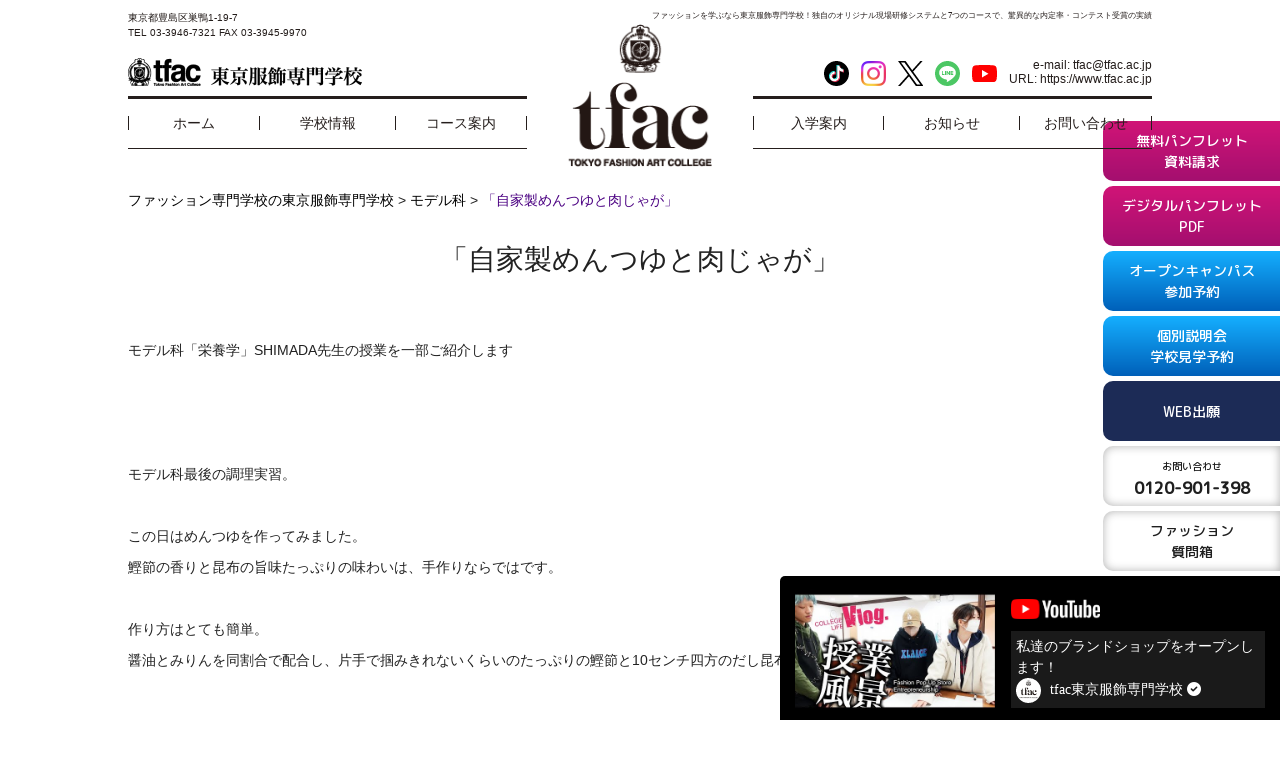

--- FILE ---
content_type: text/html; charset=UTF-8
request_url: https://www.tfac.ac.jp/20230215/
body_size: 15879
content:

<!DOCTYPE html>
<html dir="ltr" lang="ja" prefix="og: https://ogp.me/ns#">
<head>
<meta charset="UTF-8">
<meta name="viewport" content="width=device-width, user-scalable=yes, maximum-scale=1.0, minimum-scale=1.0">
<meta name="format-detection" content="telephone=no">


<link rel="icon" type="image/vnd.microsoft.icon" href="https://www.tfac.ac.jp/wp-content/themes/mps-themes/images/favicon.ico">
<link rel="apple-touch-icon" href="https://www.tfac.ac.jp/wp-content/themes/mps-themes/images/touchicon.png">

<link rel="stylesheet" type="text/css" media="all" href="https://www.tfac.ac.jp/wp-content/themes/mps-themes/style.css">

<link rel="stylesheet" type="text/css" href="https://www.tfac.ac.jp/wp-content/themes/mps-themes/slick/slick.css" media="screen">
<link rel="stylesheet" type="text/css" href="https://www.tfac.ac.jp/wp-content/themes/mps-themes/slick/slick-theme.css" media="screen">
<link rel="stylesheet" type="text/css" href="https://www.tfac.ac.jp/wp-content/themes/mps-themes/css/scroll-hint.css">
<link rel="stylesheet" type="text/css" href="https://www.tfac.ac.jp/wp-content/themes/mps-themes/css/ai1ec_parsed_css.css">
<link rel="stylesheet" href="https://cdnjs.cloudflare.com/ajax/libs/font-awesome/6.0.0/css/all.min.css">

<!-- Google サーチコンソール  -->
<meta name="google-site-verification" content="s1SF5JjPoEUFByKFDtUiJeAdacIddWhSHqukYkszkko" />
<!-- Global site tag (gtag.js) - Google Analytics -->
<script async src="https://www.googletagmanager.com/gtag/js?id=UA-89312046-1"></script>
<script>
  window.dataLayer = window.dataLayer || [];
  function gtag(){dataLayer.push(arguments);}
  gtag('js', new Date());

  gtag('config', 'UA-89312046-1');
</script>

<!-- Facebook Pixel Code -->
<script>
  !function(f,b,e,v,n,t,s)
  {if(f.fbq)return;n=f.fbq=function(){n.callMethod?
  n.callMethod.apply(n,arguments):n.queue.push(arguments)};
  if(!f._fbq)f._fbq=n;n.push=n;n.loaded=!0;n.version='2.0';
  n.queue=[];t=b.createElement(e);t.async=!0;
  t.src=v;s=b.getElementsByTagName(e)[0];
  s.parentNode.insertBefore(t,s)}(window, document,'script',
  'https://connect.facebook.net/en_US/fbevents.js');
  fbq('init', '557719528420517');
  fbq('track', 'PageView');
</script>
<noscript><img height="1" width="1" style="display:none"
  src="https://www.facebook.com/tr?id=557719528420517&ev=PageView&noscript=1"
/></noscript>
<!-- End Facebook Pixel Code -->


<!-- Google tag (gtag.js) -->
<script async src="https://www.googletagmanager.com/gtag/js?id=G-D64W4PTCSN"></script>
<script>
  window.dataLayer = window.dataLayer || [];
  function gtag(){dataLayer.push(arguments);}
  gtag('js', new Date());

  gtag('config', 'G-D64W4PTCSN');
</script>


<!-- 20240902追加 -->
<!-- Google Tag Manager -->
<script>(function(w,d,s,l,i){w[l]=w[l]||[];w[l].push({'gtm.start':
new Date().getTime(),event:'gtm.js'});var f=d.getElementsByTagName(s)[0],
j=d.createElement(s),dl=l!='dataLayer'?'&l='+l:'';j.async=true;j.src=
'https://www.googletagmanager.com/gtm.js?id='+i+dl;f.parentNode.insertBefore(j,f);
})(window,document,'script','dataLayer','GTM-WMG3JCQD');</script>
<!-- End Google Tag Manager -->


		<!-- All in One SEO 4.9.3 - aioseo.com -->
		<title>「自家製めんつゆと肉じゃが」 | ファッション専門学校の東京服飾専門学校</title>
	<meta name="description" content="モデル科「栄養学」SHIMADA先生の授業を一部ご紹介します モデル科最後の" />
	<meta name="robots" content="max-image-preview:large" />
	<meta name="author" content="BLOG"/>
	<meta name="google-site-verification" content="ASEGYPa8OynIQNORy2mOL_RU2IlDW_zTCQMqg2_oLdM" />
	<link rel="canonical" href="https://www.tfac.ac.jp/20230215/" />
	<meta name="generator" content="All in One SEO (AIOSEO) 4.9.3" />
		<meta property="og:locale" content="ja_JP" />
		<meta property="og:site_name" content="ファッション専門学校の東京服飾専門学校 | ファッションを学ぶなら東京服飾専門学校！独自のオリジナル現場研修システムと7つのコースで、驚異的な内定率・コンテスト受賞の実績" />
		<meta property="og:type" content="article" />
		<meta property="og:title" content="「自家製めんつゆと肉じゃが」 | ファッション専門学校の東京服飾専門学校" />
		<meta property="og:description" content="モデル科「栄養学」SHIMADA先生の授業を一部ご紹介します モデル科最後の" />
		<meta property="og:url" content="https://www.tfac.ac.jp/20230215/" />
		<meta property="article:published_time" content="2023-02-25T08:00:44+00:00" />
		<meta property="article:modified_time" content="2023-02-08T06:19:15+00:00" />
		<meta name="twitter:card" content="summary" />
		<meta name="twitter:site" content="@tfac_staff" />
		<meta name="twitter:title" content="「自家製めんつゆと肉じゃが」 | ファッション専門学校の東京服飾専門学校" />
		<meta name="twitter:description" content="モデル科「栄養学」SHIMADA先生の授業を一部ご紹介します モデル科最後の" />
		<meta name="twitter:image" content="https://www.tfac.ac.jp/wp-content/uploads/2023/01/めんつゆ①.jpg" />
		<script type="application/ld+json" class="aioseo-schema">
			{"@context":"https:\/\/schema.org","@graph":[{"@type":"Article","@id":"https:\/\/www.tfac.ac.jp\/20230215\/#article","name":"\u300c\u81ea\u5bb6\u88fd\u3081\u3093\u3064\u3086\u3068\u8089\u3058\u3083\u304c\u300d | \u30d5\u30a1\u30c3\u30b7\u30e7\u30f3\u5c02\u9580\u5b66\u6821\u306e\u6771\u4eac\u670d\u98fe\u5c02\u9580\u5b66\u6821","headline":"\u300c\u81ea\u5bb6\u88fd\u3081\u3093\u3064\u3086\u3068\u8089\u3058\u3083\u304c\u300d","author":{"@id":"https:\/\/www.tfac.ac.jp\/author\/student\/#author"},"publisher":{"@id":"https:\/\/www.tfac.ac.jp\/#organization"},"image":{"@type":"ImageObject","url":"https:\/\/www.tfac.ac.jp\/wp-content\/uploads\/2023\/01\/\u3081\u3093\u3064\u3086\u2460.jpg","@id":"https:\/\/www.tfac.ac.jp\/20230215\/#articleImage","width":2048,"height":2048},"datePublished":"2023-02-25T17:00:44+09:00","dateModified":"2023-02-08T15:19:15+09:00","inLanguage":"ja","mainEntityOfPage":{"@id":"https:\/\/www.tfac.ac.jp\/20230215\/#webpage"},"isPartOf":{"@id":"https:\/\/www.tfac.ac.jp\/20230215\/#webpage"},"articleSection":"\u30e2\u30c7\u30eb\u79d1, PRESS\u30d6\u30ed\u30b0"},{"@type":"BreadcrumbList","@id":"https:\/\/www.tfac.ac.jp\/20230215\/#breadcrumblist","itemListElement":[{"@type":"ListItem","@id":"https:\/\/www.tfac.ac.jp#listItem","position":1,"name":"Home","item":"https:\/\/www.tfac.ac.jp","nextItem":{"@type":"ListItem","@id":"https:\/\/www.tfac.ac.jp\/category\/%e3%83%a2%e3%83%87%e3%83%ab%e7%a7%91\/#listItem","name":"\u30e2\u30c7\u30eb\u79d1"}},{"@type":"ListItem","@id":"https:\/\/www.tfac.ac.jp\/category\/%e3%83%a2%e3%83%87%e3%83%ab%e7%a7%91\/#listItem","position":2,"name":"\u30e2\u30c7\u30eb\u79d1","item":"https:\/\/www.tfac.ac.jp\/category\/%e3%83%a2%e3%83%87%e3%83%ab%e7%a7%91\/","nextItem":{"@type":"ListItem","@id":"https:\/\/www.tfac.ac.jp\/20230215\/#listItem","name":"\u300c\u81ea\u5bb6\u88fd\u3081\u3093\u3064\u3086\u3068\u8089\u3058\u3083\u304c\u300d"},"previousItem":{"@type":"ListItem","@id":"https:\/\/www.tfac.ac.jp#listItem","name":"Home"}},{"@type":"ListItem","@id":"https:\/\/www.tfac.ac.jp\/20230215\/#listItem","position":3,"name":"\u300c\u81ea\u5bb6\u88fd\u3081\u3093\u3064\u3086\u3068\u8089\u3058\u3083\u304c\u300d","previousItem":{"@type":"ListItem","@id":"https:\/\/www.tfac.ac.jp\/category\/%e3%83%a2%e3%83%87%e3%83%ab%e7%a7%91\/#listItem","name":"\u30e2\u30c7\u30eb\u79d1"}}]},{"@type":"Organization","@id":"https:\/\/www.tfac.ac.jp\/#organization","name":"\u6771\u4eac\u670d\u98fe\u5c02\u9580\u5b66\u6821","description":"\u30d5\u30a1\u30c3\u30b7\u30e7\u30f3\u3092\u5b66\u3076\u306a\u3089\u6771\u4eac\u670d\u98fe\u5c02\u9580\u5b66\u6821\uff01\u72ec\u81ea\u306e\u30aa\u30ea\u30b8\u30ca\u30eb\u73fe\u5834\u7814\u4fee\u30b7\u30b9\u30c6\u30e0\u30687\u3064\u306e\u30b3\u30fc\u30b9\u3067\u3001\u9a5a\u7570\u7684\u306a\u5185\u5b9a\u7387\u30fb\u30b3\u30f3\u30c6\u30b9\u30c8\u53d7\u8cde\u306e\u5b9f\u7e3e","url":"https:\/\/www.tfac.ac.jp\/","telephone":"+81339467321","logo":{"@type":"ImageObject","url":"https:\/\/www.tfac.ac.jp\/wp-content\/uploads\/2022\/04\/tfac.jpg","@id":"https:\/\/www.tfac.ac.jp\/20230215\/#organizationLogo","width":350,"height":350},"image":{"@id":"https:\/\/www.tfac.ac.jp\/20230215\/#organizationLogo"}},{"@type":"Person","@id":"https:\/\/www.tfac.ac.jp\/author\/student\/#author","url":"https:\/\/www.tfac.ac.jp\/author\/student\/","name":"BLOG","image":{"@type":"ImageObject","@id":"https:\/\/www.tfac.ac.jp\/20230215\/#authorImage","url":"https:\/\/secure.gravatar.com\/avatar\/77eb09dffef647df078d7fde37084650?s=96&d=mm&r=g","width":96,"height":96,"caption":"BLOG"}},{"@type":"WebPage","@id":"https:\/\/www.tfac.ac.jp\/20230215\/#webpage","url":"https:\/\/www.tfac.ac.jp\/20230215\/","name":"\u300c\u81ea\u5bb6\u88fd\u3081\u3093\u3064\u3086\u3068\u8089\u3058\u3083\u304c\u300d | \u30d5\u30a1\u30c3\u30b7\u30e7\u30f3\u5c02\u9580\u5b66\u6821\u306e\u6771\u4eac\u670d\u98fe\u5c02\u9580\u5b66\u6821","description":"\u30e2\u30c7\u30eb\u79d1\u300c\u6804\u990a\u5b66\u300dSHIMADA\u5148\u751f\u306e\u6388\u696d\u3092\u4e00\u90e8\u3054\u7d39\u4ecb\u3057\u307e\u3059 \u30e2\u30c7\u30eb\u79d1\u6700\u5f8c\u306e","inLanguage":"ja","isPartOf":{"@id":"https:\/\/www.tfac.ac.jp\/#website"},"breadcrumb":{"@id":"https:\/\/www.tfac.ac.jp\/20230215\/#breadcrumblist"},"author":{"@id":"https:\/\/www.tfac.ac.jp\/author\/student\/#author"},"creator":{"@id":"https:\/\/www.tfac.ac.jp\/author\/student\/#author"},"datePublished":"2023-02-25T17:00:44+09:00","dateModified":"2023-02-08T15:19:15+09:00"},{"@type":"WebSite","@id":"https:\/\/www.tfac.ac.jp\/#website","url":"https:\/\/www.tfac.ac.jp\/","name":"\u30d5\u30a1\u30c3\u30b7\u30e7\u30f3\u5c02\u9580\u5b66\u6821\u306e\u6771\u4eac\u670d\u98fe\u5c02\u9580\u5b66\u6821","description":"\u30d5\u30a1\u30c3\u30b7\u30e7\u30f3\u3092\u5b66\u3076\u306a\u3089\u6771\u4eac\u670d\u98fe\u5c02\u9580\u5b66\u6821\uff01\u72ec\u81ea\u306e\u30aa\u30ea\u30b8\u30ca\u30eb\u73fe\u5834\u7814\u4fee\u30b7\u30b9\u30c6\u30e0\u30687\u3064\u306e\u30b3\u30fc\u30b9\u3067\u3001\u9a5a\u7570\u7684\u306a\u5185\u5b9a\u7387\u30fb\u30b3\u30f3\u30c6\u30b9\u30c8\u53d7\u8cde\u306e\u5b9f\u7e3e","inLanguage":"ja","publisher":{"@id":"https:\/\/www.tfac.ac.jp\/#organization"}}]}
		</script>
		<!-- All in One SEO -->

<link rel="alternate" type="application/rss+xml" title="ファッション専門学校の東京服飾専門学校 &raquo; 「自家製めんつゆと肉じゃが」 のコメントのフィード" href="https://www.tfac.ac.jp/20230215/feed/" />
<script type="text/javascript">
/* <![CDATA[ */
window._wpemojiSettings = {"baseUrl":"https:\/\/s.w.org\/images\/core\/emoji\/15.0.3\/72x72\/","ext":".png","svgUrl":"https:\/\/s.w.org\/images\/core\/emoji\/15.0.3\/svg\/","svgExt":".svg","source":{"concatemoji":"https:\/\/www.tfac.ac.jp\/wp-includes\/js\/wp-emoji-release.min.js?ver=4ac8d754e5ea556b2f270d71784e322f"}};
/*! This file is auto-generated */
!function(i,n){var o,s,e;function c(e){try{var t={supportTests:e,timestamp:(new Date).valueOf()};sessionStorage.setItem(o,JSON.stringify(t))}catch(e){}}function p(e,t,n){e.clearRect(0,0,e.canvas.width,e.canvas.height),e.fillText(t,0,0);var t=new Uint32Array(e.getImageData(0,0,e.canvas.width,e.canvas.height).data),r=(e.clearRect(0,0,e.canvas.width,e.canvas.height),e.fillText(n,0,0),new Uint32Array(e.getImageData(0,0,e.canvas.width,e.canvas.height).data));return t.every(function(e,t){return e===r[t]})}function u(e,t,n){switch(t){case"flag":return n(e,"\ud83c\udff3\ufe0f\u200d\u26a7\ufe0f","\ud83c\udff3\ufe0f\u200b\u26a7\ufe0f")?!1:!n(e,"\ud83c\uddfa\ud83c\uddf3","\ud83c\uddfa\u200b\ud83c\uddf3")&&!n(e,"\ud83c\udff4\udb40\udc67\udb40\udc62\udb40\udc65\udb40\udc6e\udb40\udc67\udb40\udc7f","\ud83c\udff4\u200b\udb40\udc67\u200b\udb40\udc62\u200b\udb40\udc65\u200b\udb40\udc6e\u200b\udb40\udc67\u200b\udb40\udc7f");case"emoji":return!n(e,"\ud83d\udc26\u200d\u2b1b","\ud83d\udc26\u200b\u2b1b")}return!1}function f(e,t,n){var r="undefined"!=typeof WorkerGlobalScope&&self instanceof WorkerGlobalScope?new OffscreenCanvas(300,150):i.createElement("canvas"),a=r.getContext("2d",{willReadFrequently:!0}),o=(a.textBaseline="top",a.font="600 32px Arial",{});return e.forEach(function(e){o[e]=t(a,e,n)}),o}function t(e){var t=i.createElement("script");t.src=e,t.defer=!0,i.head.appendChild(t)}"undefined"!=typeof Promise&&(o="wpEmojiSettingsSupports",s=["flag","emoji"],n.supports={everything:!0,everythingExceptFlag:!0},e=new Promise(function(e){i.addEventListener("DOMContentLoaded",e,{once:!0})}),new Promise(function(t){var n=function(){try{var e=JSON.parse(sessionStorage.getItem(o));if("object"==typeof e&&"number"==typeof e.timestamp&&(new Date).valueOf()<e.timestamp+604800&&"object"==typeof e.supportTests)return e.supportTests}catch(e){}return null}();if(!n){if("undefined"!=typeof Worker&&"undefined"!=typeof OffscreenCanvas&&"undefined"!=typeof URL&&URL.createObjectURL&&"undefined"!=typeof Blob)try{var e="postMessage("+f.toString()+"("+[JSON.stringify(s),u.toString(),p.toString()].join(",")+"));",r=new Blob([e],{type:"text/javascript"}),a=new Worker(URL.createObjectURL(r),{name:"wpTestEmojiSupports"});return void(a.onmessage=function(e){c(n=e.data),a.terminate(),t(n)})}catch(e){}c(n=f(s,u,p))}t(n)}).then(function(e){for(var t in e)n.supports[t]=e[t],n.supports.everything=n.supports.everything&&n.supports[t],"flag"!==t&&(n.supports.everythingExceptFlag=n.supports.everythingExceptFlag&&n.supports[t]);n.supports.everythingExceptFlag=n.supports.everythingExceptFlag&&!n.supports.flag,n.DOMReady=!1,n.readyCallback=function(){n.DOMReady=!0}}).then(function(){return e}).then(function(){var e;n.supports.everything||(n.readyCallback(),(e=n.source||{}).concatemoji?t(e.concatemoji):e.wpemoji&&e.twemoji&&(t(e.twemoji),t(e.wpemoji)))}))}((window,document),window._wpemojiSettings);
/* ]]> */
</script>
<link rel='stylesheet' id='ai1ec_style-css' href='//www.tfac.ac.jp/wp-content/plugins/all-in-one-event-calendar/cache/4bbab7e9_ai1ec_parsed_css.css?ver=3.0.0' type='text/css' media='all' />
<link rel='stylesheet' id='sbi_styles-css' href='https://www.tfac.ac.jp/wp-content/plugins/instagram-feed/css/sbi-styles.min.css?ver=6.10.0' type='text/css' media='all' />
<style id='wp-emoji-styles-inline-css' type='text/css'>

	img.wp-smiley, img.emoji {
		display: inline !important;
		border: none !important;
		box-shadow: none !important;
		height: 1em !important;
		width: 1em !important;
		margin: 0 0.07em !important;
		vertical-align: -0.1em !important;
		background: none !important;
		padding: 0 !important;
	}
</style>
<link rel='stylesheet' id='wp-block-library-css' href='https://www.tfac.ac.jp/wp-includes/css/dist/block-library/style.min.css?ver=4ac8d754e5ea556b2f270d71784e322f' type='text/css' media='all' />
<link rel='stylesheet' id='aioseo/css/src/vue/standalone/blocks/table-of-contents/global.scss-css' href='https://www.tfac.ac.jp/wp-content/plugins/all-in-one-seo-pack/dist/Lite/assets/css/table-of-contents/global.e90f6d47.css?ver=4.9.3' type='text/css' media='all' />
<style id='pdfemb-pdf-embedder-viewer-style-inline-css' type='text/css'>
.wp-block-pdfemb-pdf-embedder-viewer{max-width:none}

</style>
<style id='classic-theme-styles-inline-css' type='text/css'>
/*! This file is auto-generated */
.wp-block-button__link{color:#fff;background-color:#32373c;border-radius:9999px;box-shadow:none;text-decoration:none;padding:calc(.667em + 2px) calc(1.333em + 2px);font-size:1.125em}.wp-block-file__button{background:#32373c;color:#fff;text-decoration:none}
</style>
<style id='global-styles-inline-css' type='text/css'>
:root{--wp--preset--aspect-ratio--square: 1;--wp--preset--aspect-ratio--4-3: 4/3;--wp--preset--aspect-ratio--3-4: 3/4;--wp--preset--aspect-ratio--3-2: 3/2;--wp--preset--aspect-ratio--2-3: 2/3;--wp--preset--aspect-ratio--16-9: 16/9;--wp--preset--aspect-ratio--9-16: 9/16;--wp--preset--color--black: #000000;--wp--preset--color--cyan-bluish-gray: #abb8c3;--wp--preset--color--white: #ffffff;--wp--preset--color--pale-pink: #f78da7;--wp--preset--color--vivid-red: #cf2e2e;--wp--preset--color--luminous-vivid-orange: #ff6900;--wp--preset--color--luminous-vivid-amber: #fcb900;--wp--preset--color--light-green-cyan: #7bdcb5;--wp--preset--color--vivid-green-cyan: #00d084;--wp--preset--color--pale-cyan-blue: #8ed1fc;--wp--preset--color--vivid-cyan-blue: #0693e3;--wp--preset--color--vivid-purple: #9b51e0;--wp--preset--gradient--vivid-cyan-blue-to-vivid-purple: linear-gradient(135deg,rgba(6,147,227,1) 0%,rgb(155,81,224) 100%);--wp--preset--gradient--light-green-cyan-to-vivid-green-cyan: linear-gradient(135deg,rgb(122,220,180) 0%,rgb(0,208,130) 100%);--wp--preset--gradient--luminous-vivid-amber-to-luminous-vivid-orange: linear-gradient(135deg,rgba(252,185,0,1) 0%,rgba(255,105,0,1) 100%);--wp--preset--gradient--luminous-vivid-orange-to-vivid-red: linear-gradient(135deg,rgba(255,105,0,1) 0%,rgb(207,46,46) 100%);--wp--preset--gradient--very-light-gray-to-cyan-bluish-gray: linear-gradient(135deg,rgb(238,238,238) 0%,rgb(169,184,195) 100%);--wp--preset--gradient--cool-to-warm-spectrum: linear-gradient(135deg,rgb(74,234,220) 0%,rgb(151,120,209) 20%,rgb(207,42,186) 40%,rgb(238,44,130) 60%,rgb(251,105,98) 80%,rgb(254,248,76) 100%);--wp--preset--gradient--blush-light-purple: linear-gradient(135deg,rgb(255,206,236) 0%,rgb(152,150,240) 100%);--wp--preset--gradient--blush-bordeaux: linear-gradient(135deg,rgb(254,205,165) 0%,rgb(254,45,45) 50%,rgb(107,0,62) 100%);--wp--preset--gradient--luminous-dusk: linear-gradient(135deg,rgb(255,203,112) 0%,rgb(199,81,192) 50%,rgb(65,88,208) 100%);--wp--preset--gradient--pale-ocean: linear-gradient(135deg,rgb(255,245,203) 0%,rgb(182,227,212) 50%,rgb(51,167,181) 100%);--wp--preset--gradient--electric-grass: linear-gradient(135deg,rgb(202,248,128) 0%,rgb(113,206,126) 100%);--wp--preset--gradient--midnight: linear-gradient(135deg,rgb(2,3,129) 0%,rgb(40,116,252) 100%);--wp--preset--font-size--small: 13px;--wp--preset--font-size--medium: 20px;--wp--preset--font-size--large: 36px;--wp--preset--font-size--x-large: 42px;--wp--preset--spacing--20: 0.44rem;--wp--preset--spacing--30: 0.67rem;--wp--preset--spacing--40: 1rem;--wp--preset--spacing--50: 1.5rem;--wp--preset--spacing--60: 2.25rem;--wp--preset--spacing--70: 3.38rem;--wp--preset--spacing--80: 5.06rem;--wp--preset--shadow--natural: 6px 6px 9px rgba(0, 0, 0, 0.2);--wp--preset--shadow--deep: 12px 12px 50px rgba(0, 0, 0, 0.4);--wp--preset--shadow--sharp: 6px 6px 0px rgba(0, 0, 0, 0.2);--wp--preset--shadow--outlined: 6px 6px 0px -3px rgba(255, 255, 255, 1), 6px 6px rgba(0, 0, 0, 1);--wp--preset--shadow--crisp: 6px 6px 0px rgba(0, 0, 0, 1);}:where(.is-layout-flex){gap: 0.5em;}:where(.is-layout-grid){gap: 0.5em;}body .is-layout-flex{display: flex;}.is-layout-flex{flex-wrap: wrap;align-items: center;}.is-layout-flex > :is(*, div){margin: 0;}body .is-layout-grid{display: grid;}.is-layout-grid > :is(*, div){margin: 0;}:where(.wp-block-columns.is-layout-flex){gap: 2em;}:where(.wp-block-columns.is-layout-grid){gap: 2em;}:where(.wp-block-post-template.is-layout-flex){gap: 1.25em;}:where(.wp-block-post-template.is-layout-grid){gap: 1.25em;}.has-black-color{color: var(--wp--preset--color--black) !important;}.has-cyan-bluish-gray-color{color: var(--wp--preset--color--cyan-bluish-gray) !important;}.has-white-color{color: var(--wp--preset--color--white) !important;}.has-pale-pink-color{color: var(--wp--preset--color--pale-pink) !important;}.has-vivid-red-color{color: var(--wp--preset--color--vivid-red) !important;}.has-luminous-vivid-orange-color{color: var(--wp--preset--color--luminous-vivid-orange) !important;}.has-luminous-vivid-amber-color{color: var(--wp--preset--color--luminous-vivid-amber) !important;}.has-light-green-cyan-color{color: var(--wp--preset--color--light-green-cyan) !important;}.has-vivid-green-cyan-color{color: var(--wp--preset--color--vivid-green-cyan) !important;}.has-pale-cyan-blue-color{color: var(--wp--preset--color--pale-cyan-blue) !important;}.has-vivid-cyan-blue-color{color: var(--wp--preset--color--vivid-cyan-blue) !important;}.has-vivid-purple-color{color: var(--wp--preset--color--vivid-purple) !important;}.has-black-background-color{background-color: var(--wp--preset--color--black) !important;}.has-cyan-bluish-gray-background-color{background-color: var(--wp--preset--color--cyan-bluish-gray) !important;}.has-white-background-color{background-color: var(--wp--preset--color--white) !important;}.has-pale-pink-background-color{background-color: var(--wp--preset--color--pale-pink) !important;}.has-vivid-red-background-color{background-color: var(--wp--preset--color--vivid-red) !important;}.has-luminous-vivid-orange-background-color{background-color: var(--wp--preset--color--luminous-vivid-orange) !important;}.has-luminous-vivid-amber-background-color{background-color: var(--wp--preset--color--luminous-vivid-amber) !important;}.has-light-green-cyan-background-color{background-color: var(--wp--preset--color--light-green-cyan) !important;}.has-vivid-green-cyan-background-color{background-color: var(--wp--preset--color--vivid-green-cyan) !important;}.has-pale-cyan-blue-background-color{background-color: var(--wp--preset--color--pale-cyan-blue) !important;}.has-vivid-cyan-blue-background-color{background-color: var(--wp--preset--color--vivid-cyan-blue) !important;}.has-vivid-purple-background-color{background-color: var(--wp--preset--color--vivid-purple) !important;}.has-black-border-color{border-color: var(--wp--preset--color--black) !important;}.has-cyan-bluish-gray-border-color{border-color: var(--wp--preset--color--cyan-bluish-gray) !important;}.has-white-border-color{border-color: var(--wp--preset--color--white) !important;}.has-pale-pink-border-color{border-color: var(--wp--preset--color--pale-pink) !important;}.has-vivid-red-border-color{border-color: var(--wp--preset--color--vivid-red) !important;}.has-luminous-vivid-orange-border-color{border-color: var(--wp--preset--color--luminous-vivid-orange) !important;}.has-luminous-vivid-amber-border-color{border-color: var(--wp--preset--color--luminous-vivid-amber) !important;}.has-light-green-cyan-border-color{border-color: var(--wp--preset--color--light-green-cyan) !important;}.has-vivid-green-cyan-border-color{border-color: var(--wp--preset--color--vivid-green-cyan) !important;}.has-pale-cyan-blue-border-color{border-color: var(--wp--preset--color--pale-cyan-blue) !important;}.has-vivid-cyan-blue-border-color{border-color: var(--wp--preset--color--vivid-cyan-blue) !important;}.has-vivid-purple-border-color{border-color: var(--wp--preset--color--vivid-purple) !important;}.has-vivid-cyan-blue-to-vivid-purple-gradient-background{background: var(--wp--preset--gradient--vivid-cyan-blue-to-vivid-purple) !important;}.has-light-green-cyan-to-vivid-green-cyan-gradient-background{background: var(--wp--preset--gradient--light-green-cyan-to-vivid-green-cyan) !important;}.has-luminous-vivid-amber-to-luminous-vivid-orange-gradient-background{background: var(--wp--preset--gradient--luminous-vivid-amber-to-luminous-vivid-orange) !important;}.has-luminous-vivid-orange-to-vivid-red-gradient-background{background: var(--wp--preset--gradient--luminous-vivid-orange-to-vivid-red) !important;}.has-very-light-gray-to-cyan-bluish-gray-gradient-background{background: var(--wp--preset--gradient--very-light-gray-to-cyan-bluish-gray) !important;}.has-cool-to-warm-spectrum-gradient-background{background: var(--wp--preset--gradient--cool-to-warm-spectrum) !important;}.has-blush-light-purple-gradient-background{background: var(--wp--preset--gradient--blush-light-purple) !important;}.has-blush-bordeaux-gradient-background{background: var(--wp--preset--gradient--blush-bordeaux) !important;}.has-luminous-dusk-gradient-background{background: var(--wp--preset--gradient--luminous-dusk) !important;}.has-pale-ocean-gradient-background{background: var(--wp--preset--gradient--pale-ocean) !important;}.has-electric-grass-gradient-background{background: var(--wp--preset--gradient--electric-grass) !important;}.has-midnight-gradient-background{background: var(--wp--preset--gradient--midnight) !important;}.has-small-font-size{font-size: var(--wp--preset--font-size--small) !important;}.has-medium-font-size{font-size: var(--wp--preset--font-size--medium) !important;}.has-large-font-size{font-size: var(--wp--preset--font-size--large) !important;}.has-x-large-font-size{font-size: var(--wp--preset--font-size--x-large) !important;}
:where(.wp-block-post-template.is-layout-flex){gap: 1.25em;}:where(.wp-block-post-template.is-layout-grid){gap: 1.25em;}
:where(.wp-block-columns.is-layout-flex){gap: 2em;}:where(.wp-block-columns.is-layout-grid){gap: 2em;}
:root :where(.wp-block-pullquote){font-size: 1.5em;line-height: 1.6;}
</style>
<link rel='stylesheet' id='responsive-lightbox-nivo_lightbox-css-css' href='https://www.tfac.ac.jp/wp-content/plugins/responsive-lightbox-lite/assets/nivo-lightbox/nivo-lightbox.css?ver=4ac8d754e5ea556b2f270d71784e322f' type='text/css' media='all' />
<link rel='stylesheet' id='responsive-lightbox-nivo_lightbox-css-d-css' href='https://www.tfac.ac.jp/wp-content/plugins/responsive-lightbox-lite/assets/nivo-lightbox/themes/default/default.css?ver=4ac8d754e5ea556b2f270d71784e322f' type='text/css' media='all' />
<link rel='stylesheet' id='mts_simple_booking_front_css-css' href='https://www.tfac.ac.jp/wp-content/plugins/mts-simple-booking/css/mtssb-front.css?ver=4ac8d754e5ea556b2f270d71784e322f' type='text/css' media='all' />
<link rel='stylesheet' id='tablepress-default-css' href='https://www.tfac.ac.jp/wp-content/plugins/tablepress/css/build/default.css?ver=3.2.6' type='text/css' media='all' />
<script type="text/javascript" src="https://www.tfac.ac.jp/wp-includes/js/jquery/jquery.min.js?ver=3.7.1" id="jquery-core-js"></script>
<script type="text/javascript" src="https://www.tfac.ac.jp/wp-includes/js/jquery/jquery-migrate.min.js?ver=3.4.1" id="jquery-migrate-js"></script>
<script type="text/javascript" src="https://www.tfac.ac.jp/wp-content/plugins/responsive-lightbox-lite/assets/nivo-lightbox/nivo-lightbox.min.js?ver=4ac8d754e5ea556b2f270d71784e322f" id="responsive-lightbox-nivo_lightbox-js"></script>
<script type="text/javascript" id="responsive-lightbox-lite-script-js-extra">
/* <![CDATA[ */
var rllArgs = {"script":"nivo_lightbox","selector":"lightbox","custom_events":""};
/* ]]> */
</script>
<script type="text/javascript" src="https://www.tfac.ac.jp/wp-content/plugins/responsive-lightbox-lite/assets/inc/script.js?ver=4ac8d754e5ea556b2f270d71784e322f" id="responsive-lightbox-lite-script-js"></script>
<link rel="https://api.w.org/" href="https://www.tfac.ac.jp/wp-json/" /><link rel="alternate" title="JSON" type="application/json" href="https://www.tfac.ac.jp/wp-json/wp/v2/posts/65349" /><link rel="EditURI" type="application/rsd+xml" title="RSD" href="https://www.tfac.ac.jp/xmlrpc.php?rsd" />
<link rel='shortlink' href='https://www.tfac.ac.jp/?p=65349' />
<link rel="alternate" title="oEmbed (JSON)" type="application/json+oembed" href="https://www.tfac.ac.jp/wp-json/oembed/1.0/embed?url=https%3A%2F%2Fwww.tfac.ac.jp%2F20230215%2F" />
<link rel="alternate" title="oEmbed (XML)" type="text/xml+oembed" href="https://www.tfac.ac.jp/wp-json/oembed/1.0/embed?url=https%3A%2F%2Fwww.tfac.ac.jp%2F20230215%2F&#038;format=xml" />
<style type="text/css">.recentcomments a{display:inline !important;padding:0 !important;margin:0 !important;}</style></head>


<body data-rsssl=1 id="Top" class="BD-65349">

<!-- 20240902追加 -->
<!-- Google Tag Manager (noscript) -->
<noscript><iframe src="https://www.googletagmanager.com/ns.html?id=GTM-WMG3JCQD"
height="0" width="0" style="display:none;visibility:hidden"></iframe></noscript>
<!-- End Google Tag Manager (noscript) -->

<!-- 20240227追加yahooタグ -->
<script async>
ytag({
  "type":"yjad_conversion",
  "config":{
    "yahoo_ydn_conv_io": "WE_9FYcOLDVQqp33AKlH",
    "yahoo_ydn_conv_label": "8TN2MIA6C7KB0E3CKWZ432248",
    "yahoo_ydn_conv_transaction_id": "",
    "yahoo_ydn_conv_value": "0"
  }
});
</script>

<script async>
ytag({
  "type": "yss_conversion",
  "config": {
    "yahoo_conversion_id": "1000301607",
    "yahoo_conversion_label": "Hbw_CILzg2cQz6XJpAM",
    "yahoo_conversion_value": "0"
  }
});
</script>

<script async src="https://s.yimg.jp/images/listing/tool/cv/ytag.js"></script>
<script>
window.yjDataLayer = window.yjDataLayer || [];
function ytag() { yjDataLayer.push(arguments); }
ytag({
  "type":"yjad_retargeting",
  "config":{
    "yahoo_retargeting_id": "LIIHA81FDR",
    "yahoo_retargeting_label": "",
    "yahoo_retargeting_page_type": "",
    "yahoo_retargeting_items":[
      {item_id: '', category_id: '', price: '', quantity: ''}
    ]
  }
});
</script>

<script async src="https://s.yimg.jp/images/listing/tool/cv/ytag.js"></script>
<script>
window.yjDataLayer = window.yjDataLayer || [];
function ytag() { yjDataLayer.push(arguments); }
ytag({
  "type":"yss_retargeting",
  "config": {
    "yahoo_ss_retargeting_id": "1000301607",
    "yahoo_sstag_custom_params": {
    }
  }
});
</script>

<script async src="https://s.yimg.jp/images/listing/tool/cv/ytag.js"></script>
<script>
window.yjDataLayer = window.yjDataLayer || [];
function ytag() { yjDataLayer.push(arguments); }
ytag({"type":"ycl_cookie", "config":{"ycl_use_non_cookie_storage":true}});
</script>
<!-- 20240227追加yahooタグここまで -->

<header class="site-header">
  <div class="site-header-in">
    <div class="header-top">
      <p class="hd-address">
        東京都豊島区巣鴨1-19-7<br>
        TEL 03-3946-7321 FAX 03-3945-9970
      </p>
      <p class="hd-description">ファッションを学ぶなら東京服飾専門学校！独自のオリジナル現場研修システムと7つのコースで、驚異的な内定率・コンテスト受賞の実績</p>
    <!-- /.header-top --></div>
    <div class="header-info">
      <div class="hd-logo">
        <p class="hd-address-sp">
          東京都豊島区巣鴨1-19-7<br>TEL 03-3946-7321<br>FAX 03-3945-9970
        </p>
                  <a href="https://www.tfac.ac.jp/" title="ファッション専門学校の東京服飾専門学校" rel="home"><span class="logo01"><img src="https://www.tfac.ac.jp/wp-content/themes/mps-themes/images/hd-logo.png" width="82" alt="東京服飾専門学校"></span><span class="logo02"><img src="https://www.tfac.ac.jp/wp-content/themes/mps-themes/images/hd-logo02.png" width="152" alt="東京服飾専門学校"></span></a>
              </div>
      <div class="sitelogo"><a href="https://www.tfac.ac.jp/" title="ファッション専門学校の東京服飾専門学校" rel="home"><img src="https://www.tfac.ac.jp/wp-content/themes/mps-themes/images/sitelogo.png" srcset="https://www.tfac.ac.jp/wp-content/themes/mps-themes/images/sitelogo@2x.png 2x" alt="東京服飾専門学校" /></a></div>
      <div class="hd-sns">
        <ul>
          <!-- <li><a href="https://vt.tiktok.com/ZS8EyBwJq/" target="_blank"><img src="https://www.tfac.ac.jp/wp-content/themes/mps-themes/images/tiktok-icon.png" width="30" alt="TikTok"></a></li>
          <li><a href="https://www.instagram.com/tfac__official/" target="_blank"><img src="https://www.tfac.ac.jp/wp-content/themes/mps-themes/images/icon-instagram.png" width="30" alt="instagram"></a></li>
          <li><a href="https://twitter.com/tfac_staff" target="_blank"><img src="https://www.tfac.ac.jp/wp-content/themes/mps-themes/images/icon-x.png" width="30" alt="x"></a></li>
          <li><a href="http://line.naver.jp/ti/p/%40tfac" target="_blank"><img src="https://www.tfac.ac.jp/wp-content/themes/mps-themes/images/icon-line.png" width="30" alt="line"></a></li> -->
          <li><a href="https://www.tiktok.com/@tfac__official" target="_brank" rel="noopener noreferrer"><img src="https://www.tfac.ac.jp/wp-content/themes/mps-themes/images/common/icon-tiktok.svg" alt=""></a></li>
          <li><a href="https://www.instagram.com/tfac__official/" target="_brank" rel="noopener noreferrer"><img src="https://www.tfac.ac.jp/wp-content/themes/mps-themes/images/common/icon-insta.png" alt=""></a></li>
          <li><a href="https://twitter.com/tfac_staff" target="_brank" rel="noopener noreferrer"><img src="https://www.tfac.ac.jp/wp-content/themes/mps-themes/images/common/icon-x.svg" alt=""></a></li>
          <li><a href="https://page.line.me/tfac?openQrModal=true" target="_brank" rel="noopener noreferrer"><img src="https://www.tfac.ac.jp/wp-content/themes/mps-themes/images/common/icon-line.svg" alt=""></a></li>
          <li><a href="https://www.youtube.com/@tfac100/videos" target="_brank" rel="noopener noreferrer"><img src="https://www.tfac.ac.jp/wp-content/themes/mps-themes/images/common/icon-youtube.svg" alt=""></a></li>
          <li>
            <p>e-mail: <a href="mailto:tfac@tfac.ac.jp">tfac@tfac.ac.jp</a></p>
            <p>URL: <a href="https://www.tfac.ac.jp">https://www.tfac.ac.jp</a></p>
          </li>
        </ul>
      </div>
    <!-- /.header-info --></div>

    <nav class="groval-nav">
      <div class="gnav-scroll">
      <ul class="gnav gnav01">
        <li class="gnav-item">
          <a href="https://www.tfac.ac.jp" class="gnav-link">
            <span class="txt-en">ホーム</span>
            <!-- <span class="txt-ja">HOME</span> -->
          </a>
        </li>
        <li class="gnav-item">
          <a href="https://www.tfac.ac.jp/school_info/" class="gnav-link has-child">
            <span class="txt-en">学校情報</span>
            <!-- <span class="txt-ja">ABOUT tfac</span> -->
          </a>
          <ul class="gnav-child">
            <li><a href="https://www.tfac.ac.jp/school_info/#concept">基本方針</a></li>
            <li><a href="https://www.tfac.ac.jp/school_info/#juridical">学校法人</a></li>
            <li><a href="https://www.tfac.ac.jp/school_info/#principal">学校長</a></li>
            <li><a href="https://www.tfac.ac.jp/school_info/#subject">学科別公開基本情報</a></li>
            <li><a href="https://www.tfac.ac.jp/school_info/#staff">学校職員・教職員</a></li>
            <li><a href="https://www.tfac.ac.jp/school_info/#history1">本校沿革</a></li>
            <li><a href="https://www.tfac.ac.jp/school_info/#history2">創業者 池田淑子</a></li>
            <li><a href="https://www.tfac.ac.jp/school_info/environment/">環境・防災対策</a></li>
            <li><a href="https://www.tfac.ac.jp/school_info/#access">所在地・アクセス</a></li>
          </ul>
        </li>
        <li class="gnav-item">
          <a href="https://www.tfac.ac.jp/course_post/" class="gnav-link has-child">
            <span class="txt-en">コース案内</span>
            <!-- <span class="txt-ja">COURSES</span> -->
          </a>
          <ul class="gnav-child">
            <li><a href="https://www.tfac.ac.jp/course_post/">学科・コース紹介一覧</a></li>
            <li><a href="https://www.tfac.ac.jp/course_post/アパレル造形科デザイナー-コース/">アパレル造形科デザイナーコース</a></li>
            <li><a href="https://www.tfac.ac.jp/course_post/アパレル造形科パタンナー-コース/">パタンナーコース</a></li>
            <li><a href="https://www.tfac.ac.jp/course_post/アパレル技能科-衣装製作コース/">アパレル技能科 衣装製作コース</a></li>
            <li><a href="https://www.tfac.ac.jp/course_post/スタイリスト科スタイリストコース/">スタイリスト科</a></li>
            <li><a href="https://www.tfac.ac.jp/course_post/スタイリスト科モデルコース/">モデル科</a></li>
            <li><a href="https://www.tfac.ac.jp/course_post/ファッションビジネス科/">ファッションビジネス科</a></li>
            <li><a href="https://www.tfac.ac.jp/course_post/専攻科/">３年 専攻科</a></li>
            <!-- <li><a href="https://www.tfac.ac.jp/?page_id=77497">通信制学科</a></li> -->
            <!-- <li><a href="https://www.tfac.ac.jp/course_post/単科/">単科 (キャリア向け)</a></li> -->
          </ul>
        </li>
      </ul>
      <ul class="gnav gnav02">
        <li class="gnav-item">
          <a href="https://www.tfac.ac.jp/entrance/" class="gnav-link has-child">
            <span class="txt-en">入学案内</span>
            <!-- <span class="txt-ja">ADMISSION</span> -->
          </a>
          <ul class="gnav-child">
            <li><a href="https://www.tfac.ac.jp/entryqa/">入学についてのQ&A</a></li>
            <li><a href="https://www.tfac.ac.jp/entrance/">入学資格</a></li>
            <li><a href="https://www.tfac.ac.jp/entrance/#en1">募集学科・定員・就学年数</a></li>
            <li><a href="https://www.tfac.ac.jp/fees/">学費・奨学金</a></li>
            <li><a href="https://www.tfac.ac.jp/entrance/#en4">入学要項</a></li>
            <li><a href="https://www.tfac.ac.jp/entrance/#en5">出願について</a></li>
            <!-- <li><a href="https://www.tfac.ac.jp/entrance/#en6">その他</a></li> -->
            <li><a href="https://www.tfac.ac.jp/entrance/info_shitei/">指定校推薦枠に関するご案内</a></li>
          </ul>
        </li>
        <li class="gnav-item">
          <a href="https://www.tfac.ac.jp/open_college/" class="gnav-link has-child">
            <span class="txt-en">お知らせ</span>
            <!-- <span class="txt-ja">INFORMATION</span> -->
          </a>
          <ul class="gnav-child">
            <li><a href="https://www.tfac.ac.jp/open_college/">オープンキャンパスご案内</a></li>
            <!-- <li><a href="https://www.tfac.ac.jp/%e5%ad%a6%e6%a0%a1%e8%a6%8b%e5%ad%a6%e4%ba%88%e7%b4%84%e3%82%ab%e3%83%ac%e3%83%b3%e3%83%80%e3%83%bc/">学校見学</a></li> -->
            <li><a href="https://www.tfac.ac.jp/internship/">研修インターンシップについて</a></li>
            <li><a href="https://www.tfac.ac.jp/joint/">就業実践・産学共同研究について</a></li>
            <li><a href="https://www.tfac.ac.jp/getjob/">就職支援について</a></li>
            <li><a href="https://www.tfac.ac.jp/event_lifes/">学内イベントギャラリー</a></li>
            <li><a href="https://www.tfac.ac.jp/coeur/">校内報「Corur」</a></li>
            <li><a href="https://www.tfac.ac.jp/category/pick_up_log/">PICK UP LOG.</a></li>
            <li><a href="https://www.tfac.ac.jp/category/colum/">COLUMN</a></li>
            <li><a href="https://www.tfac.ac.jp/to_othere/#to_graduate">卒業生の方へ</a></li>
            <li><a href="https://www.tfac.ac.jp/to_othere/#to_companies">企業の方へ</a></li>
            <li><a href="https://www.tfac.ac.jp/to_othere/#to_off_campus">学外の方へ</a></li>
          </ul>
        </li>
        <li class="gnav-item">
          <a href="https://www.tfac.ac.jp/request/" class="gnav-link has-child">
            <span class="txt-en">お問い合わせ</span>
            <!-- <span class="txt-ja">REQUEST</span> -->
          </a>
          <ul class="gnav-child">
            <li><a href="https://www.tfac.ac.jp/request/">パンフレット・資料請求</a></li>
            <li><a href="https://www.tfac.ac.jp/experience/">オープンキャンパス参加予約申込み</a></li>
            <li><a href="https://www.tfac.ac.jp/%e5%ad%a6%e6%a0%a1%e8%a6%8b%e5%ad%a6%e4%ba%88%e7%b4%84%e3%82%ab%e3%83%ac%e3%83%b3%e3%83%80%e3%83%bc/">学校見学予約申込み</a></li>
            <li><a href="https://www.tfac.ac.jp/gaku_recs/">就活サイト (在校生向け)</a></li>
            <li><a href="https://www.tfac.ac.jp/contact/">お問い合わせ</a></li>
          </ul>
        </li>
      </ul>
      <!-- /.gnav-scroll --></div>
    </nav>
    <div class="scroll-btn disp-sp">
      <div class="scr-btn scr-prev">　</div>
      <P>main menu</P>
      <div class="scr-btn scr-next">　</div>
    </div>
  <!-- /.site-header-in --></div>
</header>

<!-- コンテンツ部分 -->
<div id="wrapper">
	<div class="inner">
		<div class="breadcrumbs" typeof="BreadcrumbList" vocab="http://schema.org/">
			<span property="itemListElement" typeof="ListItem"><a property="item" typeof="WebPage" title="ファッション専門学校の東京服飾専門学校へ移動" href="https://www.tfac.ac.jp" class="home"><span property="name">ファッション専門学校の東京服飾専門学校</span></a><meta property="position" content="1"></span> &gt; <span property="itemListElement" typeof="ListItem"><a property="item" typeof="WebPage" title="モデル科のカテゴリーアーカイブへ移動" href="https://www.tfac.ac.jp/category/%e3%83%a2%e3%83%87%e3%83%ab%e7%a7%91/" class="taxonomy category"><span property="name">モデル科</span></a><meta property="position" content="2"></span> &gt; <span property="itemListElement" typeof="ListItem"><a property="item" typeof="WebPage" title="「自家製めんつゆと肉じゃが」へ移動" href="https://www.tfac.ac.jp/20230215/" class="post post-post current-item"><span property="name">「自家製めんつゆと肉じゃが」</span></a><meta property="position" content="3"></span>		</div>

				<!-- メインコンテンツ -->
		<div id="single_p">
			<section>
								<article id="post-65349" class="content">
					<header>
						<h1 class="title first"><span>
								「自家製めんつゆと肉じゃが」							</span></h1>
					</header>
					<div class="post">
						<p>
													</p>
						<p>モデル科「栄養学」SHIMADA先生の授業を一部ご紹介します</p><p>&nbsp;</p><p>&nbsp;</p><p>&nbsp;</p><p>モデル科最後の調理実習。</p><p>&nbsp;</p><p>この日はめんつゆを作ってみました。</p><p>鰹節の香りと昆布の旨味たっぷりの味わいは、手作りならではです。　</p><p>&nbsp;</p><p>作り方はとても簡単。</p><p>醤油とみりんを同割合で配合し、片手で掴みきれないくらいのたっぷりの鰹節と10センチ四方のだし昆布を小鍋に入れてひと煮立ちさせたものを濾せば完成です。</p><p>&nbsp;</p><p>&nbsp;</p><p>めんつゆを作ったあとの鰹節と昆布の出し殻も捨てません。</p><p>そこから二番出汁をとり、お吸い物にアレンジ！</p><p>さらに、出来たてのめんつゆを使って肉じゃがも仕上げました&#x1f44d;</p><p>&nbsp;</p><p>メンタルや体調の良し悪しと、自炊率は関係していると思われますが（経験則ですが）</p><p>自炊していても意外と煮物を作る人は少ないようです。</p><p>&nbsp;</p><p>煮物は面倒なイメージがあるのかもしれませんが、</p><p>材料を切って煮るだけ。</p><p>火加減に気をつけて放っておけば時間が美味しくしてくれますし、作り置きもできる優れものなんですよ。</p><p>  <img fetchpriority="high" decoding="async" class="alignnone size-medium wp-image-65350" src="https://www.tfac.ac.jp/wp-content/uploads/2023/01/めんつゆ①-300x300.jpg" alt="" width="300" height="300" srcset="https://www.tfac.ac.jp/wp-content/uploads/2023/01/めんつゆ①-300x300.jpg 300w, https://www.tfac.ac.jp/wp-content/uploads/2023/01/めんつゆ①-1024x1024.jpg 1024w, https://www.tfac.ac.jp/wp-content/uploads/2023/01/めんつゆ①-150x150.jpg 150w, https://www.tfac.ac.jp/wp-content/uploads/2023/01/めんつゆ①-768x768.jpg 768w, https://www.tfac.ac.jp/wp-content/uploads/2023/01/めんつゆ①-1536x1536.jpg 1536w, https://www.tfac.ac.jp/wp-content/uploads/2023/01/めんつゆ①.jpg 2048w, https://www.tfac.ac.jp/wp-content/uploads/2023/01/めんつゆ①-100x100.jpg 100w, https://www.tfac.ac.jp/wp-content/uploads/2023/01/めんつゆ①-215x215.jpg 215w, https://www.tfac.ac.jp/wp-content/uploads/2023/01/めんつゆ①-180x180.jpg 180w" sizes="(max-width: 300px) 100vw, 300px" />  <img decoding="async" class="alignnone size-medium wp-image-65351" src="https://www.tfac.ac.jp/wp-content/uploads/2023/01/めんつゆ②-300x300.jpg" alt="" width="300" height="300" srcset="https://www.tfac.ac.jp/wp-content/uploads/2023/01/めんつゆ②-300x300.jpg 300w, https://www.tfac.ac.jp/wp-content/uploads/2023/01/めんつゆ②-1024x1024.jpg 1024w, https://www.tfac.ac.jp/wp-content/uploads/2023/01/めんつゆ②-150x150.jpg 150w, https://www.tfac.ac.jp/wp-content/uploads/2023/01/めんつゆ②-768x768.jpg 768w, https://www.tfac.ac.jp/wp-content/uploads/2023/01/めんつゆ②-1536x1536.jpg 1536w, https://www.tfac.ac.jp/wp-content/uploads/2023/01/めんつゆ②.jpg 2048w, https://www.tfac.ac.jp/wp-content/uploads/2023/01/めんつゆ②-100x100.jpg 100w, https://www.tfac.ac.jp/wp-content/uploads/2023/01/めんつゆ②-215x215.jpg 215w, https://www.tfac.ac.jp/wp-content/uploads/2023/01/めんつゆ②-180x180.jpg 180w" sizes="(max-width: 300px) 100vw, 300px" /></p><p>&nbsp;</p><p>実際「思ったよりも早く出来た！」という感想も聞かれました。</p><p>出汁から丁寧にひいても意外と時短で手間もかからないことを体感できたようです。</p><p>「お吸い物美味しい～！」「肉じゃが美味しい～！」と皆さん自分で作ったご飯を完食でした&#x2b50;</p><p>&nbsp;</p><p>作っためんつゆはお土産に持ち帰りましたが、</p><p>肉じゃが以外の煮物全般、炊き込みご飯、南蛮漬け、お浸し、などなど色々仕える万能調味料なので是非色々活用してみて欲しいですね。</p><p>&nbsp;</p><p>&nbsp;</p><p>SHIMADA</p><p>&nbsp;</p><p class="p1"><span lang="EN-US">★★★★★★★★★★★★★★★★★★★★★★★★★★★★★★</span></p><p class="p1">次回<span lang="EN-US">open college </span>は2/26に開催予定です。</p><p class="p1">詳しくは下記よりご確認ください。</p><p><a title="体験入学申し込み" href="https://www.tfac.ac.jp/open_college/">体験入学申し込み    </a><a href="https://www.tfac.ac.jp/%e5%ad%a6%e6%a0%a1%e8%a6%8b%e5%ad%a6%e4%ba%88%e7%b4%84%e3%82%ab%e3%83%ac%e3%83%b3%e3%83%80%e3%83%bc/">こちら</a></p><p><a href="https://www.tfac.ac.jp/open_college/">https://www.tfac.ac.jp/open_college/</a></p><p>&nbsp;</p><p class="p1">【Web学校見学を随時受け付けています】<span lang="EN-US"><br /></span>授業見学のご予約は下記<span lang="EN-US">URL</span>から予約フォームでお受けしています。</p><p class="p1"><a href="https://www.tfac.ac.jp/%e5%ad%a6%e6%a0%a1%e8%a6%8b%e5%ad%a6%e4%ba%88%e7%b4%84%e3%82%ab%e3%83%ac%e3%83%b3%e3%83%80%e3%83%bc/"><strong>見学申し込み </strong>　　こちら</a></p><p><a href="https://www.tfac.ac.jp/%E5%AD%A6%E6%A0%A1%E8%A6%8B%E5%AD%A6%E4%BA%88%E7%B4%84%E3%82%AB%E3%83%AC%E3%83%B3%E3%83%80%E3%83%BC/">https://www.tfac.ac.jp/学校見学予約カレンダー/</a></p><p>&nbsp;</p><p>&nbsp;</p><p>&#x2666;資料請求・学校見学・WebオープンカレッジがLINEで簡単に</p><p>申込ができるようになりました。</p><p>お友達追加お願いします♪♪</p><figure class="wp-block-image"><a href="https://line.me/R/ti/p/%40ugm4728v"><img decoding="async" src="https://scdn.line-apps.com/n/line_add_friends/btn/ja.png" alt="友だち追加" /></a></figure><p>♡tfac Instagramフォローお願いします♡</p><p>＠tfac__official</p><figure class="wp-block-image"><a class="ig-b- ig-b-48" href="https://www.instagram.com/tfac__official/" target="_blank" rel="noopener"><img decoding="async" class="alignnone wp-image-49148 size-full" src="https://www.tfac.ac.jp/wp-content/uploads/2021/09/instagram.png" alt="" width="85" height="85" /></a></figure><figure class="wp-block-image"></figure><p class="p1"><span lang="EN-US">★★★★★★★★★★★★★★★★★★★★★★★★★★★★★★</span></p><p>&nbsp;</p>						<p class="dateLabel"><time datetime="2023-02-25">
								2023/02/25							</time>
					</div>
				</article>
								<div class="pagenav">
					<span class="next">
					<a href="https://www.tfac.ac.jp/naccy046/" rel="next"><img src="https://www.tfac.ac.jp/wp-content/themes/mps-themes/images/next.webp" /></a>					</span>
					<span class="prev">
						<a href="https://www.tfac.ac.jp/yohdi/" rel="prev"><img src="https://www.tfac.ac.jp/wp-content/themes/mps-themes/images/prev.webp" /></a>					</span>
				</div>
							</section>
		</div>
		<!-- /content -->
		
	</div>
	<!-- /inner -->
</div>
<!-- /wrapper -->
<footer class="site-footer">
  <div class="site-footer-in">
    <div class="footer-info">
      <p class="ft-name">
        <img src="https://www.tfac.ac.jp/wp-content/themes/mps-themes/images/ft-txt.png" alt="東京服飾専門学校">
      </p>
      <p class="ft-address">
        東京都豊島区巣鴨1-19-7<br>TEL 03-3946-7321 FAX 03-3945-9970
      </p>
      <div class="ft-logo">
        <a href="https://www.tfac.ac.jp/" title="ファッション専門学校の東京服飾専門学校" rel="home"><img src="https://www.tfac.ac.jp/wp-content/themes/mps-themes/images/logo_f.png" alt="東京服飾専門学校"></a>
      </div>
    </div>
      <div class="footer-nav">
                  <ul><li id="menu-item-154" class="menu-item menu-item-type-post_type menu-item-object-page menu-item-154"><a href="https://www.tfac.ac.jp/school_info/">学校紹介</a></li>
<li id="menu-item-18511" class="menu-item menu-item-type-taxonomy menu-item-object-category menu-item-18511"><a href="https://www.tfac.ac.jp/category/school_life/">カレッジライフ</a></li>
<li id="menu-item-18167" class="menu-item menu-item-type-custom menu-item-object-custom menu-item-18167"><a href="https://www.tfac.ac.jp/getjob/">就職支援</a></li>
<li id="menu-item-18168" class="menu-item menu-item-type-custom menu-item-object-custom menu-item-18168"><a href="https://www.tfac.ac.jp/internship/">研修システム</a></li>
<li id="menu-item-18243" class="menu-item menu-item-type-custom menu-item-object-custom menu-item-18243"><a href="https://www.tfac.ac.jp/school_info/environment/">施設アトリエ</a></li>
<li id="menu-item-153" class="menu-item menu-item-type-post_type menu-item-object-page menu-item-153"><a href="https://www.tfac.ac.jp/entrance/">入学案内・募集要項</a></li>
<li id="menu-item-18169" class="menu-item menu-item-type-custom menu-item-object-custom menu-item-18169"><a href="https://www.tfac.ac.jp/school_info/#access">アクセス</a></li>
<li id="menu-item-42046" class="menu-item menu-item-type-post_type menu-item-object-page menu-item-42046"><a href="https://www.tfac.ac.jp/contact/">お問い合わせ</a></li>
</ul>          <ul><li id="menu-item-513" class="menu-item menu-item-type-post_type menu-item-object-course_post menu-item-513"><a href="https://www.tfac.ac.jp/course_post/%e3%82%a2%e3%83%91%e3%83%ac%e3%83%ab%e9%80%a0%e5%bd%a2%e7%a7%91%e3%83%87%e3%82%b6%e3%82%a4%e3%83%8a%e3%83%bc-%e3%82%b3%e3%83%bc%e3%82%b9/">アパレル造形科デザイナーコース</a></li>
<li id="menu-item-514" class="menu-item menu-item-type-post_type menu-item-object-course_post menu-item-514"><a href="https://www.tfac.ac.jp/course_post/%e3%82%a2%e3%83%91%e3%83%ac%e3%83%ab%e9%80%a0%e5%bd%a2%e7%a7%91%e3%83%91%e3%82%bf%e3%83%b3%e3%83%8a%e3%83%bc-%e3%82%b3%e3%83%bc%e3%82%b9/">アパレル造形科パタンナーコース</a></li>
<li id="menu-item-515" class="menu-item menu-item-type-post_type menu-item-object-course_post menu-item-515"><a href="https://www.tfac.ac.jp/course_post/%e3%82%a2%e3%83%91%e3%83%ac%e3%83%ab%e6%8a%80%e8%83%bd%e7%a7%91-%e8%a1%a3%e8%a3%85%e8%a3%bd%e4%bd%9c%e3%82%b3%e3%83%bc%e3%82%b9/">アパレル技能科 衣装製作コース</a></li>
<li id="menu-item-516" class="menu-item menu-item-type-post_type menu-item-object-course_post menu-item-516"><a href="https://www.tfac.ac.jp/course_post/%e3%83%95%e3%82%a1%e3%83%83%e3%82%b7%e3%83%a7%e3%83%b3%e3%83%93%e3%82%b8%e3%83%8d%e3%82%b9%e7%a7%91/">ファッションビジネス科</a></li>
<li id="menu-item-517" class="menu-item menu-item-type-post_type menu-item-object-course_post menu-item-517"><a href="https://www.tfac.ac.jp/course_post/%e3%82%b9%e3%82%bf%e3%82%a4%e3%83%aa%e3%82%b9%e3%83%88%e7%a7%91%e3%82%b9%e3%82%bf%e3%82%a4%e3%83%aa%e3%82%b9%e3%83%88%e3%82%b3%e3%83%bc%e3%82%b9/">スタイリスト科</a></li>
<li id="menu-item-518" class="menu-item menu-item-type-post_type menu-item-object-course_post menu-item-518"><a href="https://www.tfac.ac.jp/course_post/%e3%82%b9%e3%82%bf%e3%82%a4%e3%83%aa%e3%82%b9%e3%83%88%e7%a7%91%e3%83%a2%e3%83%87%e3%83%ab%e3%82%b3%e3%83%bc%e3%82%b9/">モデル科</a></li>
<li id="menu-item-519" class="menu-item menu-item-type-post_type menu-item-object-course_post menu-item-519"><a href="https://www.tfac.ac.jp/course_post/%e5%b0%82%e6%94%bb%e7%a7%91/">専攻科</a></li>
<li id="menu-item-520" class="menu-item menu-item-type-post_type menu-item-object-course_post menu-item-520"><a href="https://www.tfac.ac.jp/course_post/%e5%8d%98%e7%a7%91/">ファッション単科</a></li>
<li id="menu-item-77801" class="menu-item menu-item-type-post_type menu-item-object-page menu-item-77801"><a href="https://www.tfac.ac.jp/?page_id=77497">通信制学科 認可申請中</a></li>
</ul>          <ul><li id="menu-item-192" class="menu-item menu-item-type-post_type menu-item-object-page menu-item-192"><a href="https://www.tfac.ac.jp/request/">資料請求</a></li>
<li id="menu-item-186" class="menu-item menu-item-type-post_type menu-item-object-page menu-item-186"><a href="https://www.tfac.ac.jp/open_college/">オープンキャンパス</a></li>
<li id="menu-item-833" class="menu-item menu-item-type-post_type menu-item-object-page menu-item-833"><a href="https://www.tfac.ac.jp/%e5%ad%a6%e6%a0%a1%e8%a6%8b%e5%ad%a6%e4%ba%88%e7%b4%84%e3%82%ab%e3%83%ac%e3%83%b3%e3%83%80%e3%83%bc/">学校見学</a></li>
<li id="menu-item-905" class="menu-item menu-item-type-custom menu-item-object-custom menu-item-905"><a href="https://www.tfac.ac.jp/to_othere/#to_graduate">卒業生の方へ</a></li>
<li id="menu-item-906" class="menu-item menu-item-type-custom menu-item-object-custom menu-item-906"><a href="https://www.tfac.ac.jp/to_othere/#to_companies">企業の方へ</a></li>
<li id="menu-item-907" class="menu-item menu-item-type-custom menu-item-object-custom menu-item-907"><a href="https://www.tfac.ac.jp/to_othere/#to_off_campus">学外の方へ</a></li>
<li id="menu-item-187" class="menu-item menu-item-type-post_type menu-item-object-page menu-item-187"><a href="https://www.tfac.ac.jp/privacy/">サイトポリシー</a></li>
</ul>          <ul><li id="menu-item-832" class="menu-item menu-item-type-taxonomy menu-item-object-category current-post-ancestor current-menu-parent current-post-parent menu-item-832"><a href="https://www.tfac.ac.jp/category/pre_blog/">PRESSブログ</a></li>
<li id="menu-item-498" class="menu-item menu-item-type-custom menu-item-object-custom menu-item-498"><a>編集プロダクション t-press</a></li>
<li id="menu-item-499" class="menu-item menu-item-type-custom menu-item-object-custom menu-item-499"><a target="_blank" rel="noopener" href="http://www.j-m-a-a.com">日本モデルエージェンシー協会会員</a></li>
<li id="menu-item-500" class="menu-item menu-item-type-custom menu-item-object-custom menu-item-500"><a target="_blank" rel="noopener" href="http://www.apa-japan.com/">日本広告写真家協会賛助会員</a></li>
</ul>              </div>
    <p class="copyright">Copyright ⓒ tfac ALL RIGHTS RESERVED</p>
  </div>
</footer>


<div class="fix-menu">
  <ul class="fix_menu_list">
  <li class="fix_menu_item"><a class="fix_menu_link" href="https://www.tfac.ac.jp/clothing/request">無料パンフレット<br />資料請求</a></li>
    <li class="fix_menu_item"><a class="fix_menu_link" href="https://www.tfac.ac.jp/デジタル・パンフレット/">デジタルパンフレット<br />PDF</a></li>
    <li class="fix_menu_item"><a class="fix_menu_link" href="https://www.tfac.ac.jp/clothing/open_college">オープンキャンパス<br />参加予約</a></li>
    <li class="fix_menu_item"><a class="fix_menu_link" href="https://www.tfac.ac.jp/clothing/%e5%ad%a6%e6%a0%a1%e8%a6%8b%e5%ad%a6%e4%ba%88%e7%b4%84%e3%82%ab%e3%83%ac%e3%83%b3%e3%83%80%e3%83%bc/">個別説明会<br />学校見学予約</a></li>
    <li class="fix_menu_item"><a class="fix_menu_link" href="https://www.tfac.ac.jp/clothing/web_entry">WEB出願</a></li>
    <li class="fix_menu_item"><a class="fix_menu_link" href="tel:0120-901-398"><span>お問い合わせ</span><br />0120-901-398</a></li>
    <li class="fix_menu_item"><a class="fix_menu_link" href="https://www.tfac.ac.jp/clothing/question">ファッション<br />質問箱</a></li>

    <!-- youtubeバナー -->
  
  <a class="youtube_bnr" href="https://www.youtube.com/@tfac100/videos" target="_brank" rel="noopener noreferrer">
  <div class="youtube_thumbnail">
  <span>
    <img src="https://i.ytimg.com/vi/O2sZDwt0XO0/hqdefault.jpg" alt="私達のブランドショップをオープンします！">
  </span>
  </div>
  <div class="youtube_txt_box">
    <h3>
      <span class="youtube-logo-wrap">
        <img src="https://www.tfac.ac.jp/wp-content/themes/mps-themes/images/yt_logo_rgb_dark.png" alt="" class="youtube-logo">
      </span>
    </h3>
    <div class="youtube_txt">
      <div class="youtube_txt_inner">
        <h4><sapn>私達のブランドショップをオープンします！</sapn></h4>
        <span class="channel_link">
        <img src="https://www.tfac.ac.jp/wp-content/themes/mps-themes/images/chanel-icon.jpg" alt="チャンネルアイコン"> tfac東京服飾専門学校 <i class="fas fa-check-circle"></i>
        </span>
      </div>
    </div>
  </div>
</a>

  </ul>
</div>

<link rel="stylesheet" type="text/css" media="all" href="https://www.tfac.ac.jp/wp-content/themes/mps-themes/common.css">

<!-- <script src="https://www.tfac.ac.jp/wp-content/themes/mps-themes//js/common.js"></script> -->
<script src="https://ajax.googleapis.com/ajax/libs/jquery/3.6.0/jquery.min.js"></script>
<script src="https://zipaddr.github.io/zipaddrx.js" charset="UTF-8"></script>
<script src="https://www.tfac.ac.jp/wp-content/themes/mps-themes/js/slick.js"></script>
<script src="https://www.tfac.ac.jp/wp-content/themes/mps-themes/js/env.js"></script>
<script src="https://www.tfac.ac.jp/wp-content/themes/mps-themes/js/jquery.mousewheel.js"></script>
<script src="https://www.tfac.ac.jp/wp-content/themes/mps-themes/js/jquery.jscrollpane.min.js"></script>
<script src="https://www.tfac.ac.jp/wp-content/themes/mps-themes/js/scroll-hint.min.js"></script>
<script src="https://www.tfac.ac.jp/wp-content/themes/mps-themes/js/script.js"></script>

<!-- Instagram Feed JS -->
<script type="text/javascript">
var sbiajaxurl = "https://www.tfac.ac.jp/wp-admin/admin-ajax.php";
</script>

<script type="text/javascript" language="javascript">
  /* <![CDATA[ */
  var yahoo_ydn_conv_io = "WE_9FYcOLDVQqp33AKlH";
  var yahoo_ydn_conv_label = "8TN2MIA6C7KB0E3CKWZ432248";
  var yahoo_ydn_conv_transaction_id = "";
  var yahoo_ydn_conv_value = "0";
  /* ]]> */
</script>
<script type="text/javascript" language="javascript" charset="UTF-8" src="https://b90.yahoo.co.jp/conv.js"></script>

<!-- Yahoo Code for your Target List -->
<script type="text/javascript" language="javascript">
/* <![CDATA[ */
var yahoo_retargeting_id = 'LIIHA81FDR';
var yahoo_retargeting_label = '';
var yahoo_retargeting_page_type = '';
var yahoo_retargeting_items = [{item_id: '', category_id: '', price: '', quantity: ''}];
/* ]]> */
</script>
<script type="text/javascript" language="javascript" src="https://b92.yahoo.co.jp/js/s_retargeting.js"></script>

<!-- Yahoo Code for your Conversion Page -->
<script type="text/javascript">
    /* <![CDATA[ */
    var yahoo_conversion_id = 1000301607;
    var yahoo_conversion_label = "Hbw_CILzg2cQz6XJpAM";
    var yahoo_conversion_value = 0;
    /* ]]> */
</script>
<script type="text/javascript" src="https://s.yimg.jp/images/listing/tool/cv/conversion.js">
</script>
<noscript>
    <div style="display:inline;">
        <img height="1" width="1" style="border-style:none;" alt="" src="https://b91.yahoo.co.jp/pagead/conversion/1000301607/?value=0&label=Hbw_CILzg2cQz6XJpAM&guid=ON&script=0&disvt=true"/>
    </div>
</noscript>

<!-- Yahoo Code for your Target List -->
<script type="text/javascript">
/* <![CDATA[ */
var yahoo_ss_retargeting_id = 1000301607;
var yahoo_sstag_custom_params = window.yahoo_sstag_params;
var yahoo_ss_retargeting = true;
/* ]]> */
</script>
<script type="text/javascript" src="https://s.yimg.jp/images/listing/tool/cv/conversion.js">
</script>
<noscript>
<div style="display:inline;">
<img height="1" width="1" style="border-style:none;" alt="" src="https://b97.yahoo.co.jp/pagead/conversion/1000301607/?guid=ON&script=0&disvt=false"/>
</div>
</noscript>

<!-- Google Code for &#12467;&#12531;&#12496;&#12540;&#12472;&#12519;&#12531; Conversion Page -->
<script type="text/javascript">
/* <![CDATA[ */
var google_conversion_id = 882093677;
var google_conversion_label = "bLzSCOXY72YQ7dzOpAM";
var google_remarketing_only = false;
/* ]]> */
</script>
<script type="text/javascript" src="//www.googleadservices.com/pagead/conversion.js">
</script>
<noscript>
<div style="display:inline;">
<img height="1" width="1" style="border-style:none;" alt="" src="//www.googleadservices.com/pagead/conversion/882093677/?label=bLzSCOXY72YQ7dzOpAM&amp;guid=ON&amp;script=0"/>
</div>
</noscript>

<!-- リマーケティング タグの Google コード -->
<!--------------------------------------------------
リマーケティング タグは、個人を特定できる情報と関連付けることも、デリケートなカテゴリに属するページに設置することも許可されません。タグの設定方法については、こちらのページをご覧ください。
http://google.com/ads/remarketingsetup
--------------------------------------------------->
<script type="text/javascript">
/* <![CDATA[ */
var google_conversion_id = 882093677;
var google_custom_params = window.google_tag_params;
var google_remarketing_only = true;
/* ]]> */
</script>
<script type="text/javascript" src="//www.googleadservices.com/pagead/conversion.js">
</script>

<script>
  // インスタカルーセル
  $('#sbi_images').slick({
    autoplay: true,
    autoplaySpeed: 0,
    cssEase: 'linear',
    speed: 2500,
    infinite: true,
    dots: false,
    arrows: false,
    slidesToShow: 3,
    slidesToScroll: 1,
});


// $(document).ready(function() {
//     if ($('iframe[title="YouTube video player"]')) {
//       $('iframe').wrap('<div class="youtube">');
//     }
// });




</script>


<noscript>
<div style="display:inline;">
<img height="1" width="1" style="border-style:none;" alt="" src="//googleads.g.doubleclick.net/pagead/viewthroughconversion/882093677/?guid=ON&amp;script=0"/>
</div>
</noscript>

</body>
</html>


--- FILE ---
content_type: text/css
request_url: https://www.tfac.ac.jp/wp-content/themes/mps-themes/add.css
body_size: 14019
content:
/*
.animate { -webkit-transform: matrix(1.5, 0, -1.06066, 1.06066, 1800, 0); -ms-transform: matrix(1.5, 0, -1.06066, 1.06066, 1800, 0); transform: matrix(1.5, 0, -1.06066, 1.06066, 1800, 0);*/


/* left:100% !important; */


/*}*/

html {
    scroll-behavior: smooth;
  }
  
  section.topics div.flex_box>div.focal>p:nth-of-type(1) span.mask {
    position: absolute;
    top: 0;
    left: 0;
    width: 100%;
    height: 100%;
    background: rgba(0, 0, 0, .6);
    -webkit-transition: all .3s;
    transition: all .3s;
    border: none;
    padding: 0;
    display: none;
  }
  
  section {
    margin: 2em 0;
  }
  
  p.mask_parent {
    overflow: hidden;
  }
  
  p.normal {
    word-wrap: break-word;
  }
  
  p.right {
    text-align: right;
  }
  
  .mar_top {
    margin-top: 2em;
  }
  
  .y_scroll {
    overflow-y: scroll;
    height: 70px;
    font-size: .8em;
  }
  
  p.font_small {
    font-size: .8em;
    background: #fff;
  }
  
  .courses div.thcal p.y_scroll {
    overflow: visible;
    min-height: 80px;
    font-size: .8em;
  }
  
  .courses .min_wrap h2 {
    font-size: 1.15em;
  }
  
  dt, dd {
    display: inline-block;
  }
  
  .mb20 {
    margin-bottom: 20px;
  }
  
  
  /* 学校案内・基本情報・アクセス
  ------------------------------------------------------------*/
  
  .page_con {
    margin: 2em 0;
  }
  
  #school_info section, article#post-901 section {
    margin-bottom: 1.5em;
    border-bottom: 1px solid #999;
    padding: 1.5em 0;
  }
  
  article#post-901 section {
    position: relative;
  }
  
  #school_info>section:nth-of-type(1) {
    border: 1px solid #999;
  }
  
  article#post-901 section>span {
    position: absolute;
    top: -3em;
  }
  
  #school_info>section .flex_box>div.thcal:nth-of-type(1), article#post-901 section div.flex_box>div:nth-of-type(1) {
    width: 18%;
    text-align: center;
    font-size: 1.1em;
  }
  
  article#post-901 section div.flex_box>div:nth-of-type(2) {
    width: 70%;
    margin: 0 1em 0 3em;
  }
  
  #school_info>section .flex_box>div.thcal:nth-of-type(1) ul li:nth-of-type(1), article#post-901 section div.flex_box>div:nth-of-type(1) ul li:nth-of-type(1) {
    font-family: "Roboto Condensed", "ヒラギノ角ゴ ProN W3", "Hiragino Kaku Gothic Pro", "メイリオ", "Meiryo", "MS PGothic", sans-serif;
    font-weight: bold;
  }
  
  #school_info>section .flex_box>div.thcal:nth-of-type(1) ul li:nth-of-type(2), article#post-901 section div.flex_box>div:nth-of-type(1) ul li:nth-of-type(2) {
    font-family: "Roboto Condensed", "ヒラギノ角ゴ ProN W3", "Hiragino Kaku Gothic Pro", "メイリオ", "Meiryo", "MS PGothic", sans-serif;
  }
  
  #school_info>section .flex_box>div.thcal:nth-of-type(1) img {
    width: 85%;
    height: auto;
  }
  
  #school_info>section .flex_box>div.thcal:nth-of-type(2) {
    width: 48%;
    color: #666;
    margin-left: 3em;
    font-family: "ヒラギノ角ゴ ProN W3", "Hiragino Kaku Gothic Pro", "メイリオ", "Meiryo", "MS PGothic", sans-serif;
  }
  
  
  /*#school_info > section#finding .flex_box > div.thcal:nth-of-type(2) ul li:nth-of-type(4) a,
  #school_info > section#finding .flex_box > div.thcal:nth-of-type(2) ul li:nth-of-type(5) a,
  #school_info > section#finding .flex_box > div.thcal:nth-of-type(2) ul li:nth-of-type(6) a,
  #school_info > section#finding .flex_box > div.thcal:nth-of-type(2) ul li:nth-of-type(7) a {
      pointer-events: none;
      color: #666;
  }*/
  
  #school_info>section .flex_box>div.thcal:nth-of-type(2) ul li a, #school_info>section .flex_box>div.thcal:nth-of-type(2) p a {
    color: #4a1c82;
  }
  
  #school_info>section .flex_box>div.thcal:nth-of-type(2) ul li a:hover, #school_info>section .flex_box>div.thcal:nth-of-type(2) p a:hover {
    color: #333;
    text-decoration: underline;
  }
  
  #school_info>section .flex_box>div.thcal:nth-of-type(2) p {
    width: 90%;
    color: #666;
    font-family: "ヒラギノ角ゴ ProN W3", "Hiragino Kaku Gothic Pro", "メイリオ", "Meiryo", "MS PGothic", sans-serif;
  }
  
  #school_info>section .flex_box>div.thcal:nth-of-type(3) {
    width: 25%;
    text-align: center;
  }
  
  #school_info>section .flex_box>div.thcal:nth-of-type(3) img {
    width: 100%;
    height: auto;
  }
  
  #school_info>section:nth-of-type(1) .flex_box>div.thcal:nth-of-type(3) img {
    width: 45%;
    height: auto;
  }
  
  #school_info>section:nth-of-type(7) {
    position: relative;
  }
  
  #school_info>section:nth-of-type(7)>span {
    position: absolute;
    bottom: 10%;
  }
  
  
  /*#school_info > section:nth-of-type(4) .flex_box > div.thcal:nth-of-type(2) > ul li:nth-child(-n+4) a{color: #3366E2;}*/
  
  #school_info>section:nth-of-type(5) .flex_box>div.thcal:nth-of-type(2)>p:nth-of-type(1) {
    margin-bottom: 1.5em;
  }
  
  #school_info table {
    margin-bottom: 1.3em;
  }
  
  #school_info table tr {
    line-height: 2em;
  }
  
  #school_info table tr td {
    display: table-cell;
    margin: 0 .7em;
    color: #666;
    font-family: "ヒラギノ角ゴ ProN W3", "Hiragino Kaku Gothic Pro", "メイリオ", "Meiryo", "MS PGothic", sans-serif;
  }
  
  #school_info table tr td:nth-of-type(1) {
    margin-left: 0;
  }
  
  #school_info table tr>td:nth-of-type(1) {
    width: 15%;
  }
  
  #school_info table tr>td:nth-of-type(2) {
    width: 10%;
  }
  
  #school_info table tr>td:last-child {
    width: 70%;
  }
  
  section#access div.flex_box>div.thcal:nth-of-type(2)>p:last-child {
    width: 80%;
    margin: 1.5em 0;
    height: 50px;
    line-height: 50px;
    background: #fbe8ec;
    border: 1px solid #999;
    text-align: center;
  }
  
  
  /* 学科コース案内
  ------------------------------------------------------------*/
  
  p.toptxt {
    padding-left: 1em;
  }
  
  
  /* .slide_area{margin: 2em 0;padding-bottom: .5em;border-bottom: 1px solid #999;position: relative;} */
  
  .slide_area {
    margin: 0;
    padding-bottom: 0;
    border-bottom: 0;
    position: relative;
  }
  
  .slide_area .slider>ul.slick-dots {
    display: none !important;
  }
  
  .slide_area .slider>button.slick-arrow {
    display: none !important;
  }
  
  .slide_area>a.scroll {
    position: absolute;
    bottom: 0%;
  }
  
  .min_wrap section .flex_box>.thcal {
    width: 27%;
    margin: 1em 0;
  }
  
  .min_wrap section .flex_box>.thcal p img {
    width: 100%;
    height: auto;
  }
  
  .min_wrap h2, .focal>h2 {
    font-size: 1.2em;
    margin: .5em 0;
    font-weight: bold;
  }
  
  .min_wrap h3 {
    margin: .5em 0;
    font-size: 0.8rem;
  }
  
  
  /*.min_wrap section .thcal > p:nth-of-type(1){height: 70px;font-size: .8em;}*/
  
  .min_wrap section .thcal>p:nth-of-type(2) {
    text-align: right;
  }
  
  .min_wrap section .thcal p {
    margin-bottom: .6em;
  }
  
  
  /* 各コース案内ページ
  ------------------------------------------------------------*/
  
  div.course_icon {
    margin-top: 1.5em;
    text-align: center;
  }
  
  div#course_detail_p {
    border: none;
  }
  
  div#sin_sec03 .flex_box>div:nth-of-type(1) {
    width: 15%;
    margin-left: 0;
    margin-right: auto;
  }
  
  div#sin_sec03 .flex_box>div:nth-of-type(2) {
    width: 75%;
  }
  
  div#sin_sec03 .flex_box>div:nth-of-type(2) dl dt {
    font-size: 1.3em;
  }
  
  div#sin_sec03 .flex_box>div:nth-of-type(2) dl>dt:nth-of-type(2) {
    margin: 1.5em 0;
  }
  
  div#sin_sec03 .flex_box>div:nth-of-type(2) dl dd span {
    display: block;
    margin-top: 0.5em;
    text-align: right;
  }
  
  div#sin_sec04 div.min_wrap>.flex_box>div:nth-of-type(1) {
    width: 18%;
  }
  
  div#sin_sec04 div.min_wrap>.flex_box>div:nth-of-type(2) {
    width: 75%;
  }
  
  div#sin_sec04 div.min_wrap>.flex_box>div:nth-of-type(2) h3, div#sin_sec04 div.min_wrap>.flex_box>div:nth-of-type(2) p.normal {
    color: #666767;
  }
  
  div#sin_sec04 div.min_wrap>.flex_box>div:nth-of-type(2) div.pick_img {
    margin-top: .5em;
  }
  
  div.side_nav {
    width: 8%;
    position: fixed;
    top: 35rem;
    right: 0;
  }
  
  div.side_nav img {
    width: 100%;
    height: auto;
  }
  
  .scale {
    width: 400px;
    height: 300px;
    /*    overflow: hidden;*/
  }
  
  .scale img {
    -moz-transition: -moz-transform 0.5s linear;
    -webkit-transition: -webkit-transform 0.5s linear;
    -o-transition: -o-transform 0.5s linear;
    -ms-transition: -ms-transform 0.5s linear;
    transition: transform 0.5s linear;
  }
  
  .scale:hover img {
    -webkit-transform: scale(1.1);
    -moz-transform: scale(1.1);
    -o-transform: scale(1.1);
    -ms-transform: scale(1.1);
    transform: scale(1.1);
  }
  
  
  /* オープンカレッジページ
  ------------------------------------------------------------*/
  
  #post-58>p:nth-of-type(1) {
    margin-top: 1.5em;
    text-align: center;
  }
  
  div.movie_area {
    width: 100%;
    height: 400px;
    margin: 1.5em 0;
    position: relative;
  }
  
  #post-58>section:not(:nth-of-type(1)) {
    padding-top: 1.5em;
    border-top: 2px solid #999;
  }
  
  #post-58>section:nth-of-type(1) .flex_box>div:nth-of-type(1) {
    width: 65%;
    margin: 0 auto;
  }
  
  #post-58>section:nth-of-type(1) .flex_box>div:nth-of-type(2) {
    width: 30%;
    text-align: right;
  }
  
  #post-58>section:nth-of-type(1) .flex_box>div:nth-of-type(2) img {
    width: 100%;
    height: auto;
  }
  
  #post-58>section:nth-of-type(2) h1 {
    position: relative;
    font-family: '明朝';
    font-weight: bold;
  }
  
  #post-58>section:nth-of-type(2) h1>img {
    width: 100%;
    height: auto;
  }
  
  #post-58>section:nth-of-type(2) h1>p:nth-of-type(1) {
    position: absolute;
    top: 5%;
    left: 2%;
    font-size: 1.2em;
  }
  
  #post-58>section:nth-of-type(2) h1>div.flex_box {
    width: 80%;
    position: absolute;
    top: 35%;
    left: 3%;
  }
  
  #post-58>section:nth-of-type(2) h1>div.flex_box>div:nth-of-type(1) {
    width: 20%;
    text-align: right;
  }
  
  #post-58>section:nth-of-type(2) h1>div.flex_box>div:nth-of-type(2) {
    width: 80%;
    text-align: left;
    font-size: 3.5em;
  }
  
  #post-58>section:nth-of-type(2) h1>div.flex_box>div:nth-of-type(2) p {
    display: inline-block;
  }
  
  #post-58>section:nth-of-type(2) h1>div.flex_box>div:nth-of-type(2)>p:not(:first-child) {
    background: url(images/calender.png) no-repeat;
    background-size: contain;
    color: #fff;
    padding: 0.3em 0.2em 0.2em 0.2em;
    text-align: center;
  }
  
  #post-58>section:nth-of-type(3) .flex_box>div:nth-of-type(1) {
    width: 15%;
    padding-left: 1.5em;
  }
  
  #post-58>section:nth-of-type(3) .flex_box>div:nth-of-type(1) img {
    width: 100%;
    height: auto;
  }
  
  #post-58>section:nth-of-type(3) .flex_box>div:nth-of-type(2) {
    width: 80%;
  }
  
  #post-58>section .flex_box .focal {
    width: 23%;
    padding: .5em;
    border: 1px solid #999;
    margin: .5em 0;
  }
  
  
  /*#post-58 > section .flex_box .focal > p:nth-of-type(1){height: 175px;}*/
  
  #post-58>section .flex_box .focal>p:nth-of-type(1) img {
    width: 100%;
    height: auto;
  }
  
  div.btn, input[type="submit"], div#action-button, .content-form button {
    width: 20%;
    height: 30px;
    margin: 0 auto;
    background: #000;
    text-align: center;
    transition: .5s;
    border: 2px solid #000;
  }
  
  #post-58>section:last-child div a, .content-form button {
    color: #fff;
    background: #000;
    font-size: 1.2em;
    line-height: 55px;
    transition: .5s;
    display: block;
  }
  
  div.btn:hover, input[type="submit"]:hover, div#action-button:hover {
    background: #fff;
    transition: .5s;
  }
  
  div#action-button:hover button {
    background: #fff;
    color: #000;
  }
  
  #post-58>section:last-child div a:hover {
    color: #000;
    background: #fff;
    transition: .5s;
  }
  
  #post-58>section:last-child>p:nth-of-type(1) {
    width: 35%;
    margin: 1.5em auto;
  }
  
  #post-58>section:last-child>p:last-child {
    text-align: center;
  }
  
  #post-58>section:nth-of-type(6) div.flex_box {
    width: 85%;
    margin: 0 auto;
  }
  
  #post-58>section:nth-of-type(6) div.flex_box>div {
    margin: 1.5em 0;
  }
  
  #post-58>section:nth-of-type(6) div.flex_box>div h2.sp {
    display: none;
  }
  
  #post-58>section:nth-of-type(6) div.flex_box>div h2 {
    font-size: 1.3em;
    margin-bottom: 1.3em;
  }
  
  #post-58>section:nth-of-type(6) div.flex_box>div:nth-child(even) p {
    font-size: 1em;
    height: 200px;
  }
  
  #post-58>section:nth-of-type(6) div.flex_box>div p img {
    width: 100%;
    height: auto;
  }
  
  #post-58>section:not(:nth-of-type(1))>h1 {
    text-align: center;
  }
  
  
  /* 20190712 */
  
  div.movie_area .calendar {
    position: absolute;
    bottom: 0;
    left: 50%;
    transform: translate(-50%, -10%);
    width: 100%;
    height: auto;
  }
  
  .timely .ai1ec-btn-default {
    border: 1px solid rgba(255, 255, 255, .6) !important;
    background: none !important;
  }
  
  table.ai1ec-month-view, .ai1ec-week-view table, .ai1ec-oneday-view table {
    background: none !important;
  }
  
  .ai1ec-month-view .ai1ec-today, .ai1ec-week-view .ai1ec-today {
    background: none !important;
  }
  
  
  /* 環境・防災対策ページ
  ------------------------------------------------------------*/
  
  article#post-549 section {
    border-bottom: 1px solid #999;
    margin-bottom: 1.5em;
    padding: 1.5em 0;
  }
  
  article#post-549>section:nth-of-type(1) p {
    width: 65%;
    color: #666;
    margin: 1.5em auto;
    font-family: "ヒラギノ角ゴ ProN W3", "Hiragino Kaku Gothic Pro", "メイリオ", "Meiryo", "MS PGothic", sans-serif;
  }
  
  article#post-549>section:nth-of-type(1) p img {
    width: 100%;
    height: auto;
  }
  
  article#post-549 section div.flex_box>div:nth-of-type(1) {
    width: 15%;
    text-align: center;
  }
  
  article#post-549>section:nth-of-type(2) div.flex_box {
    margin: 1.5em 0;
  }
  
  article#post-549>section:nth-of-type(2) div.flex_box>div.thcal:nth-of-type(2) {
    width: 55%;
  }
  
  article#post-549>section:nth-of-type(2) div.flex_box>div.thcal:nth-of-type(3) {
    width: 20%;
  }
  
  article#post-549>section:nth-of-type(2)>div.flex_box:nth-of-type(2)>div:nth-of-type(2) {
    width: 82%;
  }
  
  article#post-549>section:nth-of-type(2)>div.flex_box:nth-of-type(2)>div:nth-of-type(2) dl {
    display: inline-block;
    width: 23%;
    margin: .5em 0;
    font-family: "ヒラギノ角ゴ ProN W3", "Hiragino Kaku Gothic Pro", "メイリオ", "Meiryo", "MS PGothic", sans-serif;
  }
  
  article#post-549>section:nth-of-type(2)>div.flex_box:nth-of-type(2)>div:nth-of-type(2) dl dt {
    width: 45%;
  }
  
  article#post-549>section:nth-of-type(2)>div.flex_box:nth-of-type(2)>div:nth-of-type(2) dl dt img {
    display: inline-block;
    width: 100%;
    height: auto;
  }
  
  article#post-549>section:nth-of-type(2)>div.flex_box:nth-of-type(2)>div:nth-of-type(2) dl dd {
    width: 35%;
  }
  
  article#post-549>section:nth-of-type(3)>div.flex_box>div:nth-of-type(2) {
    width: 82%;
  }
  
  article#post-549>section:nth-of-type(3)>div.flex_box>div:nth-of-type(2) p {
    color: #666;
  }
  
  
  /* 入学案内ページ
  ------------------------------------------------------------*/
  
  article#post-53 img {
    display: block;
    width: 100%;
    height: auto;
  }
  
  article#post-53>section {
    border-top: 1px solid #979797;
    padding-top: 1.5em;
  }
  
  article#post-53>section .flex_box {
    width: 90%;
    margin: 0 auto;
  }
  
  article#post-53>section>div.flex_box>div:nth-of-type(1) {
    width: 25%;
  }
  
  article#post-53>section>div.flex_box>div:nth-of-type(2) {
    width: 70%;
  }
  
  article#post-53>section:nth-of-type(1) ol {
    list-style-type: decimal;
    line-height: 2em;
    padding-left: 2em;
    color: #666;
  }
  
  /* article#post-53>section:nth-of-type(2) p {
    background: #656767;
    line-height: 2.5em;
    padding-left: 1em;
    color: #fff;
  }
  
  article#post-53>section:nth-of-type(2) p.c_gray {
    background: #9a9999;
  }
  
  article#post-53>section:nth-of-type(2) p.font_small {
    font-size: .8em;
    background: #fff;
    color: #666767;
    text-align: right;
  }
  
  article#post-53>section:nth-of-type(2) table {
    border: solid 2px #979797;
    margin: 1em 0 .5em 0;
    width: 100%;
  }
  
  article#post-53>section:nth-of-type(2) table tbody {
    line-height: 3em;
  }
  
  article#post-53>section:nth-of-type(2) table tbody th {
    width: 35%;
    padding: 0 0 0 1.5em;
    vertical-align: middle;
    line-height: 2.5em;
    border-right: dotted 2px #979797;
    border-bottom: solid 2px #979797;
  }
  article#post-53>section:nth-of-type(2) table tbody tr>td:not(:nth-of-type(1)) {
    text-align: center;
    padding-left: 0;
    vertical-align: middle;
  }
  
  article#post-53>section:nth-of-type(2) table tbody td {
    padding-left: .5em;
    border-bottom: solid 2px #979797;
    border-right: dotted 2px #979797;
    vertical-align: middle;
  }
  
  article#post-53>section:nth-of-type(2) table tbody tr>td:last-child {
    border-right: none;
  }
  
  article#post-53>section:nth-of-type(2) table tbody tr>td:nth-last-child(-n+2) {
    width: 15%;
  }
  
  article#post-53>section:nth-of-type(2) table tbody tr>td:first-child {
    width: 35%;
  }
  
  article#post-53>section:nth-of-type(2) table tbody tr>td.b_r_d {
    border-right: dotted 2px #9a9999;
  }
  
  article#post-53>section:nth-of-type(2) table tbody td.b_b_non {
    border-bottom: none;
  }
  
  article#post-53>section:nth-of-type(2) table tbody th.b_b_non {
    border-bottom: none;
  }
  
  article#post-53>section:nth-of-type(2) ul {
    line-height: 2em;
  }
  
  article#post-53>section:nth-of-type(2) ul li:nth-child(odd) {
    margin-top: 1.5em;
  }
  
  article#post-53>section:nth-of-type(2) ul li:nth-child(even) {
    font-size: .8em;
    text-align: right;
  }
  
  article#post-53>section:nth-of-type(2) ul li:nth-of-type(1) {
    margin-top: 0;
  }
   */
  article#post-53>section:nth-of-type(3), article#post-53>section:nth-of-type(4) {
    position: relative;
  }
  
  article#post-53>section:nth-of-type(3)>span, article#post-53>section:nth-of-type(4)>span {
    position: absolute;
    bottom: 10%;
  }
  
  article#post-53>section:nth-of-type(3) div.flex_box>div:nth-of-type(1), article#post-53>section:nth-of-type(4) div.flex_box>div:nth-of-type(1), article#post-53>section:nth-of-type(6) div.flex_box>div:nth-of-type(1) {
    width: 15%;
  }
  
  article#post-53>section:nth-of-type(3) div.flex_box>div:nth-of-type(2), article#post-53>section:nth-of-type(4) div.flex_box>div:nth-of-type(2), article#post-53>section:nth-of-type(6) div.flex_box>div:nth-of-type(2) {
    width: 82%;
  }
  
  article#post-53>section:nth-of-type(3) div.flex_box>div:nth-of-type(2) dl, article#post-53>section:nth-of-type(4) div.flex_box>div:nth-of-type(2) dl {
    margin-bottom: 1.5em;
  }
  
  article#post-53>section:nth-of-type(3) div.flex_box>div:nth-of-type(2) dt, article#post-53>section:nth-of-type(4) div.flex_box>div:nth-of-type(2) dt, article#post-53>section:nth-of-type(6) div.flex_box>div:nth-of-type(2) dt {
    width: 11%;
    vertical-align: top;
    /* text-align: right; */
    text-align: left;
  }
  
  article#post-53>section:nth-of-type(3) div.flex_box>div:nth-of-type(2) dd, article#post-53>section:nth-of-type(4) div.flex_box>div:nth-of-type(2) dd, article#post-53>section:nth-of-type(6) div.flex_box>div:nth-of-type(2) dd {
    width: 75%;
    margin-left: 2.5em;
    padding-left: 1em;
  }
  
  article#post-53>section:nth-of-type(6) div.flex_box>div:nth-of-type(2) dd {
    color: #666;
  }
  
  article#post-53>section:nth-of-type(3) div.flex_box>div:nth-of-type(2) dl>dd:nth-of-type(1), article#post-53>section:nth-of-type(4) div.flex_box>div:nth-of-type(2) dl>dd:nth-of-type(1) {
    border: 1px solid #979797;
    padding: .3em;
    margin-bottom: .3em;
  }
  
  article#post-53>section:nth-of-type(3) div.flex_box>div:nth-of-type(2) dl>dd:nth-of-type(2), article#post-53>section:nth-of-type(4) div.flex_box>div:nth-of-type(2) dl>dd:nth-of-type(2) {
    padding-left: 12em;
    color: #666;
  }
  
  article#post-53>section:nth-of-type(5) table {
    border: 1px solid #979797;
    width: 90%;
    margin-bottom: .5em;
  }
  
  article#post-53>section:nth-of-type(5) table td {
    padding: .3em;
    text-align: center;
  }
  
  article#post-53>section:nth-of-type(5) table tr>td:nth-of-type(1) {
    border-right: 1px solid #979797;
    width: 20%;
  }
  
  article#post-53>section:nth-of-type(5) div.flex_box>div:nth-of-type(2) ul {
    padding-left: 1em;
    margin-bottom: 1em;
    color: #666;
  }
  article#post-53>section:nth-of-type(4) table tbody th {
    width: 35%;
    padding: 0 0 0 1.5em;
    vertical-align: middle;
    line-height: 2.5em;
    border-right: 0 !important;
    border-bottom: 0 !important;
  }
  
  
  /* オシャレ学生ページ
  ------------------------------------------------------------*/
  
  article#post-630>h1 {
    text-align: center;
    font-family: "Roboto Condensed", "ヒラギノ角ゴ ProN W3", "Hiragino Kaku Gothic Pro", "メイリオ", "Meiryo", "MS PGothic", sans-serif;
    cursive;
    font-size: 3em;
    margin-bottom: .5em;
  }
  
  article#post-783>h1 {
    font-size: 2em;
    font-weight: bold;
    text-align: center;
  }
  
  article#post-630>p {
    text-align: center;
  }
  
  article#post-630 section div.flex_box>div.focal, article#post-783 section div.flex_box>div.focal {
    width: 19.5%;
    margin: 1.5em;
    border: 2px solid #979797;
    padding: .3em;
  }
  
  article#post-783 section div.flex_box>div.focal ul>li:nth-of-type(1) img {
    width: 100%;
    height: auto;
  }
  
  article#post-630 section div.flex_box>div.focal>ul li:nth-of-type(3) {
    display: inline-block;
    width: 40%;
    font-size: .8em;
  }
  
  article#post-630 section div.flex_box>div.focal>ul li:nth-of-type(4) {
    display: inline-block;
    width: 55%;
    margin-left: .5em;
    font-size: .8em;
  }
  
  article#post-630 section div.flex_box>div.focal ul li img {
    width: 100%;
    height: auto;
  }
  
  article#post-630 section div.flex_box>div.focal ul>li:nth-of-type(2), article#post-783 section div.flex_box>div.focal ul>li:nth-of-type(2) {
    margin: .3em 0 .5em;
    font-weight: bold;
  }
  
  article#post-783 section div.flex_box>div.focal ul>li:nth-of-type(3) {
    height: 60px;
    overflow-y: scroll;
  }
  
  article.o_sha_gaku>h1 {
    text-align: center;
    font-family: "Roboto Condensed", "ヒラギノ角ゴ ProN W3", "Hiragino Kaku Gothic Pro", "メイリオ", "Meiryo", "MS PGothic", sans-serif;
    cursive;
    font-size: 3em;
    margin-bottom: .5em;
  }
  
  article.o_sha_gaku>p {
    text-align: center;
  }
  
  article.o_sha_gaku section div.flex_box>div.focal {
    width: 19.5%;
    margin: 1.5em;
    border: 2px solid #979797;
    padding: .3em;
  }
  
  article.o_sha_gaku section div.flex_box>div.focal>ul li:nth-of-type(3) {
    display: inline-block;
    width: 40%;
    font-size: .8em;
  }
  
  article.o_sha_gaku section div.flex_box>div.focal>ul li:nth-of-type(4) {
    display: inline-block;
    width: 55%;
    margin-left: .5em;
    font-size: .8em;
  }
  
  article.o_sha_gaku section div.flex_box>div.focal ul li img {
    width: 100%;
    height: auto;
  }
  
  article.o_sha_gaku section div.flex_box>div.focal ul>li:nth-of-type(2) {
    margin: .3em 0 .5em;
    font-weight: bold;
  }
  
  
  /* 学内イベントギャラリーページ
  ------------------------------------------------------------*/
  
  article#post-645 section h1 {
    text-align: center;
    font-weight: bold;
  }
  
  article#post-645>section:nth-of-type(2) div.flex_box>div.thcal {
    width: 27%;
    margin: 1em;
    padding: .3em;
    border: 2px solid #979797;
  }
  
  article#post-645>section:nth-of-type(2) div.flex_box>div.thcal ul li {
    margin-bottom: .5em;
  }
  
  article#post-645>section:nth-of-type(2) div.flex_box>div.thcal ul li img {
    width: 100%;
    height: 100%;
    display: block;
    margin: 0 auto;
  }
  
  article#post-645>section:nth-of-type(2) div.flex_box>div.thcal ul>li:nth-of-type(2) {
    font-weight: bold;
  }
  
  article#post-645>section:nth-of-type(2) div.flex_box>div.thcal ul>li:nth-of-type(4) {
    height: 60px;
    overflow-y: scroll;
    font-size: .85em;
  }
  
  article#post-645>section:nth-of-type(2) p {
    margin: 1.5em 0;
    text-align: center;
  }
  
  article#post-645>section:nth-of-type(3) p {
    text-align: center;
  }
  
  
  /* ブログページ
  ------------------------------------------------------------*/
  
  ul li span#gaku_cat_n {
    vertical-align: bottom;
  }
  
  div.blog h1 {
    padding-left: 2em;
  }
  
  div.blog h1 p {
    display: inline-block;
    margin-left: 1em;
    font-size: .7em;
    vertical-align: middle;
  }
  
  div.blog>section:nth-of-type(1) {
    border-bottom: 2px solid #979797;
    border-right: 2px solid #979797;
    padding: 1em 0;
  }
  
  div.blog>section, article#post-729 section, article#post-783 {
    width: 80%;
    float: left;
    margin: 0;
  }
  
  article#post-783>div {
    text-align: center;
  }
  
  article#post-783>div, div.tx_gaku article {
    border-right: 2px solid #979797;
    border-bottom: 2px solid #979797;
    padding: 1.5em;
    text-align: center;
  }
  
  div.blog>section:nth-of-type(2) {
    border-right: 2px solid #979797;
  }
  
  div.blog>section:nth-of-type(2) article>p, article#post-729>section:nth-of-type(2) div>h2, article#post-783 div h2, div.tx_gaku article h2 {
    font-size: 1.5em;
    margin-bottom: 1em;
    font-weight: bold;
  }
  
  article#post-729>section:nth-of-type(2) div>h2 {
    font-weight: bold;
  }
  
  article#post-729>section:nth-of-type(2)>div>ul:nth-of-type(1) {
    line-height: 2em;
  }
  
  article#post-729>section:nth-of-type(2)>div>ul {
    width: 65%;
    margin-right: 0;
    margin-left: auto;
    margin-top: 1em;
    color: #999;
  }
  
  div.blog>section:nth-of-type(2) article {
    border-bottom: 2px solid #979797;
    padding: 1.5em;
  }
  
  article#post-729>section:nth-of-type(2)>div {
    border-bottom: 1px solid #979797;
    border-right: 1px solid #979797;
    padding: 1.5em;
  }
  
  div.blog>section:nth-of-type(2) article div.flex_box>div.thcal:nth-of-type(1), article#post-783 div.flex_box>div.thcal:nth-of-type(1), div.tx_gaku article div.flex_box>div.thcal:nth-of-type(1) {
    width: 30%;
  }
  
  div.blog>section:nth-of-type(2) article div.flex_box>div.thcal:nth-of-type(1) img, article#post-783 div.flex_box>div.thcal:nth-of-type(1) img, div.tx_gaku article div.flex_box>div.thcal:nth-of-type(1) img {
    display: inline-block;
    width: 100%;
    height: auto;
  }
  
  div.blog>section:nth-of-type(2) article div.flex_box>div.thcal:nth-of-type(2), article#post-783 div.flex_box>div.thcal:nth-of-type(2), div.tx_gaku article div.flex_box>div.thcal:nth-of-type(2) {
    width: 60%;
    position: relative;
    height: 105px;
  }
  
  article#post-729>section:nth-of-type(2)>div>div.flex_box>div:nth-of-type(1) {
    width: 90%;
  }
  
  div.blog>section:nth-of-type(2) article div.flex_box>div.thcal:nth-of-type(3), article#post-729>section:nth-of-type(2)>div>div.flex_box>div:nth-of-type(2), article#post-783 div.flex_box>div.thcal:nth-of-type(3), div.tx_gaku article div.flex_box>div.thcal:nth-of-type(3) {
    width: 3%;
    padding-top: 3.5em;
  }
  
  div.blog>section:nth-of-type(2) article div.flex_box>div.thcal:nth-of-type(3) img {
    display: inline-block;
    width: 100%;
    height: auto;
  }
  
  div.blog>section:nth-of-type(2) article div.flex_box>div.thcal:nth-of-type(2) p, {
    height: 100px;
    overflow-y: hidden;
    margin-bottom: 1em;
    position: relative;
  }
  
  article#post-783 div.flex_box>div.thcal:nth-of-type(2) p, div.tx_gaku article div.flex_box>div.thcal:nth-of-type(2) p {
    height: 200px;
    overflow-y: hidden;
    margin-bottom: 1em;
    position: relative;
  }
  
  div.blog>section:nth-of-type(2) article div.flex_box>div.thcal:nth-of-type(2)>ul, article#post-783 div.flex_box>div.thcal:nth-of-type(2) ul, div.tx_gaku article div.flex_box>div.thcal:nth-of-type(2) ul {
    z-index: 1000;
  }
  
  
  /*
  div.blog > section:nth-of-type(2) article div.flex_box > div.thcal:nth-of-type(2) p::after,
  article#post-783 div.flex_box > div.thcal:nth-of-type(2) p::after,div.tx_gaku article div.flex_box > div.thcal:nth-of-type(2) p::after{position: absolute;bottom: 0;left: 0;z-index: 2;content: "";width: 100%;height: 90%;background: linear-gradient(rgba(255,255,255,0)0,rgba(255,255,255,.7)20%,rgba(255,255,255,1) 80%);}
  */
  
  div.blog>section:nth-of-type(2) article div.flex_box>div.thcal:nth-of-type(2)>ul {
    padding-top: .5em;
    border-top: 2px solid #999;
    font-size: .9em;
    position: absolute;
    bottom: 0;
    width: 100%;
  }
  
  div.blog>section:nth-of-type(2) article div.flex_box>div.thcal:nth-of-type(2)>ul>li:nth-of-type(1), article#post-729>section:nth-of-type(2)>div>ul>li:nth-of-type(1), article#post-783 div.flex_box>div.thcal:nth-of-type(2) ul>li:nth-of-type(1), div.tx_gaku article div.flex_box>div.thcal:nth-of-type(2) ul li {
    width: 30%;
    display: inline-block;
    color: #999;
  }
  
  div.blog>section:nth-of-type(2) article div.flex_box>div.thcal:nth-of-type(2)>ul>li:nth-of-type(2), article#post-729>section:nth-of-type(2)>div>ul>li:nth-of-type(2), article#post-783 div.flex_box>div.thcal:nth-of-type(2) ul>li:nth-of-type(2), div.tx_gaku article div.flex_box>div.thcal:nth-of-type(2) ul li:nth-of-type(2) {
    display: inline-block;
    width: 65%;
  }
  
  div.blog>section:nth-of-type(2) article div.flex_box>div.thcal:nth-of-type(2)>ul>li:nth-of-type(2)>img, div.tx_gaku article div.flex_box>div.thcal:nth-of-type(2) ul li:nth-of-type(2) img {
    width: 30%;
    display: inline-block;
    margin: 0 1em;
  }
  
  article#post-729>section:nth-of-type(2) div>ul>li:nth-of-type(2) img, article#post-783 div.flex_box>div.thcal:nth-of-type(2) ul li:nth-of-type(2) img {
    width: 35%;
    display: inline-block;
    margin: 0 1em;
  }
  
  div.blog>section:nth-of-type(2) article div.flex_box>div.thcal:nth-of-type(2)>ul>li:nth-of-type(2)>a {
    color: #999;
  }
  
  div.blog>section:nth-of-type(2) article div.flex_box>div.thcal:nth-of-type(2)>ul>li:nth-of-type(2)>ul {
    width: 25%;
    display: inline-block;
    margin-left: 1em;
  }
  
  
  /* トピックスページ：single
  ------------------------------------------------------------*/
  
  div.sing_con {
    width: 100%;
    float: left;
  }
  
  
  /*section.single01{border-right: 2px solid #979797;}*/
  
  section.single01 article>div:nth-of-type(1) {
    width: 85%;
    margin: 0 auto;
  }
  
  section.single01 article>div:nth-of-type(1) p {
    text-align: center;
  }
  
  section.single01 article>div:nth-of-type(1) img {
    display: inline-block;
    width: auto;
    height: auto;
  }
  
  section.single01 article h1 {
    margin: 1em 0;
  }
  
  section.single01 article ul.oshagaku_name {
    border-top: 1px solid #979797;
    border-bottom: 1px solid #979797;
    padding: .5em;
  }
  
  section.single01 article ul.oshagaku_name>li:nth-of-type(1) {
    display: inline-block;
    width: 50%;
    text-align: right;
  }
  
  section.single01 article ul.oshagaku_name>li:nth-of-type(2) {
    display: inline-block;
    width: 35%;
    margin-left: 1em;
  }
  
  section.single01 article ul.oshagaku_name>li:nth-of-type(2) img {
    width: 25%;
    height: auto;
    display: inline-block;
    margin-right: 1em;
  }
  
  section.single01 article>p {
    width: 85%;
    margin: 1em auto;
  }
  
  section.single01 article>p.topics_imgarea {
    width: 55%;
    margin: 1em auto;
  }
  
  section.single01 article>p.topics_imgarea img {
    width: 100%;
    height: auto;
  }
  
  section.single01 article>h2 {
    color: #990032;
    border-left: 5px solid;
    padding-left: 1.5em;
    font-size: 1.3em;
  }
  
  h1.osha_title {
    text-align: center;
  }
  
  div.sing_con img {
    max-width: 100%;
    height: auto;
  }
  
  
  /* イベントレポ：single
  ------------------------------------------------------------*/
  
  div.single_page article header {
    font-size: 2em;
    margin-bottom: 1.5em;
  }
  
  div.single_page article>p.dateLabel {
    border-bottom: 2px solid #979797;
  }
  
  div.single_page article>p, div.single_page article ul {
    width: 85%;
    margin: 1em auto;
  }
  
  div.single_page article ul li {
    display: inline-block;
    margin-right: 1em;
  }
  
  div.single_page article>p img {
    width: 100%;
    height: auto;
  }
  
  div.single_page article div.featured-video-plus {
    width: 85%;
    margin: 0 auto;
  }
  
  
  /* 研修インターンシップページ
  ------------------------------------------------------------*/
  
  div.blogimgarea {
    width: 100%;
    margin: 1em 0;
  }
  
  div.blogimgarea img {
    width: 100%;
    height: auto;
  }
  
  
  /* OC カレンダー
  ------------------------------------------------------------*/
  
  div#eo_shortcode_calendar_0 {
    display: inline-block;
    position: absolute;
    right: 10%;
    top: 15%;
  }
  
  table#wp-calendar {
    background: rgba(255, 255, 255, 0.8);
  }
  
  table#wp-calendar caption {
    background: rgba(255, 255, 255, 0.8);
    text-align: center;
  }
  
  table#wp-calendar td {
    text-align: center;
    padding: .2em;
  }
  
  table#wp-calendar td.eo-event-running a {
    color: #FE01C7;
  }
  
  table#wp-calendar tfoot {
    font-size: .8em;
    display: none;
  }
  
  table#wp-calendar tfoot td#eo-widget-prev-month {
    text-align: left;
  }
  
  table#wp-calendar tfoot td#eo-widget-next-month {
    text-align: right;
  }
  
  
  /* タクソノミー
  ------------------------------------------------------------*/
  
  
  /*div#taxo section*/
  
  
  /* なるにはページ
  ------------------------------------------------------------*/
  
  span#how_bold {
    font-size: 1.6em;
    font-weight: bold;
    vertical-align: -20%;
    margin-left: .3em;
  }
  
  p#howTxt {
    padding: .5em 5em;
    margin: 0 auto;
  }
  
  div#how_ul {
    padding: .5em 5em;
    border-top: solid 1px #999;
    border-left: solid 1px #999;
    border-right: solid 1px #999;
  }
  
  div#how_ul ul {
    line-height: 2em;
  }
  
  div#how_ul ul li span {
    color: #666;
  }
  
  div#how_ul ul li a:hover span {
    color: #000;
    border-bottom: solid 1px #000;
  }
  
  article#post-1130 div.post>div.flex_box, article#post-1122 div.post>div.flex_box, article#post-13346 div.post>div.flex_box, article#post-13348 div.post>div.flex_box, article#post-13350 div.post>div.flex_box, article#post-13352 div.post>div.flex_box, article#post-13401 div.post>div.flex_box {
    padding: 2em 0 1.5em;
    border-top: solid 2px #666;
  }
  
  article#post-1130 div.post>div.flex_box:nth-of-type(7), article#post-1122 div.post>div.flex_box:nth-of-type(7), article#post-13346 div.post>div.flex_box:nth-of-type(7), article#post-13348 div.post>div.flex_box:nth-of-type(7), article#post-13350 div.post>div.flex_box:nth-of-type(7), article#post-13352 div.post>div.flex_box:nth-of-type(7), article#post-13401 div.post>div.flex_box:nth-of-type(7) {
    border-bottom: none;
  }
  
  article#post-1130 div.post>div.flex_box:nth-of-type(7) p#link_p, article#post-1122 div.post>div.flex_box:nth-of-type(7) p#link_p, article#post-13346 div.post>div.flex_box:nth-of-type(7) p#link_p, article#post-13348 div.post>div.flex_box:nth-of-type(7) p#link_p, article#post-13350 div.post>div.flex_box:nth-of-type(7) p#link_p, article#post-13352 div.post>div.flex_box:nth-of-type(7) p#link_p, article#post-13401 div.post>div.flex_box:nth-of-type(7) p#link_p {
    display: inline-block;
    margin: 1em 0;
    padding: 1em 1em .3em;
    background: #4f0d0d;
  }
  
  article#post-1130 div.post>div.flex_box:nth-of-type(7) p#link_p a, article#post-1122 div.post>div.flex_box:nth-of-type(7) p#link_p a, article#post-13346 div.post>div.flex_box:nth-of-type(7) p#link_p a, article#post-13348 div.post>div.flex_box:nth-of-type(7) p#link_p a, article#post-13350 div.post>div.flex_box:nth-of-type(7) p#link_p a, article#post-13352 div.post>div.flex_box:nth-of-type(7) p#link_p a, article#post-13401 div.post>div.flex_box:nth-of-type(7) p#link_p a {
    color: #fff;
  }
  
  article#post-1130 div.post>div.flex_box:nth-of-type(8), article#post-1122 div.post>div.flex_box:nth-of-type(8), article#post-13346 div.post>div.flex_box:nth-of-type(8), article#post-13348 div.post>div.flex_box:nth-of-type(8), article#post-13350 div.post>div.flex_box:nth-of-type(8), article#post-13352 div.post>div.flex_box:nth-of-type(8), article#post-13401 div.post>div.flex_box:nth-of-type(8) {
    border-top: dotted 1px #999;
    border-bottom: dotted 1px #999;
  }
  
  article#post-1130 div.post>div.flex_box>div:nth-of-type(1), article#post-1122 div.post>div.flex_box>div:nth-of-type(1), article#post-13346 div.post>div.flex_box>div:nth-of-type(1), article#post-13348 div.post>div.flex_box>div:nth-of-type(1), article#post-13350 div.post>div.flex_box>div:nth-of-type(1), article#post-13352 div.post>div.flex_box>div:nth-of-type(1), article#post-13401 div.post>div.flex_box>div:nth-of-type(1) {
    width: 20%;
    padding-left: 5em;
  }
  
  article#post-1130 div.post>div.flex_box>div:nth-of-type(2), article#post-1122 div.post>div.flex_box>div:nth-of-type(2), article#post-13346 div.post>div.flex_box>div:nth-of-type(2), article#post-13348 div.post>div.flex_box>div:nth-of-type(2), article#post-13350 div.post>div.flex_box>div:nth-of-type(2), article#post-13352 div.post>div.flex_box>div:nth-of-type(2), article#post-13401 div.post>div.flex_box>div:nth-of-type(2) {
    width: 65%;
    padding-right: 2em;
  }
  
  
  /* 追加
  ------------------------------------------------------------*/
  
  div#sin_sec03 div.flex_box>div:nth-of-type(1) ul li h2, div#sin_sec04 div.min_wrap>.flex_box>div:nth-of-type(1) ul li h2 {
    font-size: 100%;
    margin: 0;
  }
  
  
  /* スペシャルイベント
  ------------------------------------------------------------*/
  
  
  /* 
   Fonts 
   _____________________*/
  
  @font-face {
    font-family: HGSM;
    src: url(./fonts/HGMinchoE.ttf);
  }
  
  @font-face {
    font-family: HGSMPRO;
    src: url(./fonts/HGRSMP.TTF);
  }
  
  #summer_camp {
    font-family: "Hiragino Maru Gothic Pro";
    color: #000;
  }
  
  #summer_camp ul {
    list-style-type: none;
    padding: 0;
    margin: 0;
  }
  
  #summer_camp canvas {
    width: 100%;
    display: block;
    /* background: #d0d1d1; */
  }
  
  .summer_camp_inner {
    max-width: 79% !important;
    margin: 0 auto;
  }
  
  .summer_camp_box {
    border-top: 1px solid #979797;
  }
  
  
  /* 
     Banners 
     _____________________*/
  
  .summer_camp_banner {
    position: relative;
  }
  
  .summer_camp_banner_text {
    color: #000;
    font-size: 12px;
    width: 100%;
    line-height: 1.5;
    text-align: center;
  }
  
  .summer_camp_bannerTitle p {
    font-family: "Arial Black";
    font-size: 28px;
    text-transform: uppercase;
    margin: 0;
  }
  
  .summer_camp_bannerTitle small {
    font-family: HGSMPRO;
    display: block;
    margin-top: 8px;
  }
  
  .summer_camp_banner_text>p {
    margin: 16px 0 0;
  }
  
  
  /* 
     Top Banner
     _____________________*/
  
  .summer_camp_bannerTop .summer_camp_inner {
    text-align: center;
  }
  
  .summer_camp_bannerTop .summer_camp_inner p {
    font-family: HGSM;
    font-size: 54px;
    line-height: 62.36px;
    color: #e6378d;
    margin: 0;
  }
  
  .summer_camp_bannerTop .summer_camp_bannerImg {
    width: 100%;
    margin-top: 30px;
  }
  
  
  /* 
     Models
     _____________________*/
  
  #models {
    margin-top: 25px;
  }
  
  #models h1 {
    font-size: 26px;
    text-align: center;
    font-weight: 400;
    color: #282322;
    margin: 17px 0 0;
  }
  
  #models .summer_camp_inner {
    padding: 40px 0;
  }
  
  #models .summer_camp_inner p {
    font-family: HGSM;
    font-size: 80px;
    color: #ee87b4;
    line-height: 1.1;
    letter-spacing: -1px;
    margin: 0;
  }
  
  #models .summer_camp_inner p:last-of-type {
    text-align: right;
    white-space: nowrap;
  }
  
  #models .summer_camp_inner p span {
    position: relative;
    font-size: 111px;
    color: #e6378d;
    right: -11.5%;
  }
  
  #models .summer_camp_inner p span small {
    padding: 0 4%;
  }
  
  #models>p {
    font-size: 16px;
    line-height: 25.5px;
  }
  
  
  /* 
     Workshop
     _____________________*/
  
  #summer_workshop {
    padding: 25px 0 0;
  }
  
  .workshop_list {
    display: flex;
    justify-content: space-between;
    padding: 57px 0 0 !important;
    -webkit-flex-wrap: wrap;
    -ms-flex-wrap: wrap;
    flex-wrap: wrap;
  }
  
  .workshop_item {
    width: 28.86%;
    text-align: center;
    margin-bottom: 40px;
  }
  
  .workshop_itemTitle p {
    font-size: 15px;
    color: #251d1c;
    text-transform: uppercase;
    margin: 0;
    line-height: 1;
  }
  
  .workshop_itemTitle small {
    color: #666;
    font-size: 10px;
  }
  
  .workshop_itemText {
    min-height: 90px;
  }
  
  .workshop_itemText p {
    font-size: 11px;
    color: #666;
    line-height: 16px;
    margin: 0;
  }
  
  .workshop_itemImg {
    margin-top: 20px;
  }
  
  .guidance_banner .summer_camp_banner_text {
    top: unset;
    bottom: 2.29%;
  }
  
  .summer_camp_bannerTitle {
    line-height: 0.9;
  }
  
  
  /* 
     Teachers
     _____________________*/
  
  #summer_camp_teachers {
    margin-top: 25px;
  }
  
  #summer_camp_teachers .intro p {
    font-size: 17px;
    line-height: 25px;
    margin: 30px 0;
  }
  
  #summer_camp_teachers .intro p span {
    display: block;
    padding-bottom: 15px;
  }
  
  .teachers-list {
    padding: 25px 0 38px !important;
  }
  
  .teacher__item {
    display: flex;
    justify-content: flex-end;
    align-items: flex-end;
  }
  
  .teacher__item:not(:first-of-type) {
    margin-top: 21px;
  }
  
  .teacher__itemLeft {
    text-align: right;
    margin-right: 3.75%;
  }
  
  .teacher__itemLeft p {
    font-size: 14px;
    line-height: 21px;
    margin: 0;
  }
  
  .teacher__itemRight {
    width: 15.01%;
  }
  
  
  /* 
     Entry for summer camp 
     _____________________*/
  
  .summer_camp_bannerImg {
    width: 100%;
    height: auto;
  }
  
  .summer_camp_entry {
    padding: 25px 0 0;
    text-align: center;
  }
  
  .summer_camp_entry .btn {
    background: #251e1c;
    max-width: 310px;
    width: 100%;
    margin: 0 auto;
    padding: 15.5px 0;
  }
  
  .summer_camp_entry .btn a {
    font-family: HGSMPRO;
    color: #fff;
    text-transform: uppercase;
    text-decoration: none;
    line-height: 2;
  }
  
  .summer_camp_entry .btn:hover a, .summer_camp_entry .btn a:hover {
    color: #000;
  }
  
  .summer_camp_entry p {
    max-width: 310px;
    width: 100%;
    margin: 0 auto;
    font-size: 9px;
    line-height: 13px;
  }
  
  .summer_camp_entry p:first-of-type {
    text-align: left;
    margin: 32px auto 18px;
  }
  
  @media only screen and (max-width: 1252px) {
    #models .summer_camp_inner p {
      text-align: center !important;
    }
    #models .summer_camp_inner p span {
      display: block !important;
      right: unset;
    }
  }
  
  @media only screen and (max-width: 768px) {
    div.movie_area .calendar {
      position: relative;
      top: 0;
      left: 0;
      transform: initial;
    }
  }
  
  @media only screen and (max-width: 694px) {
    .workshop_list, .teacher__item {
      flex-direction: column-reverse;
      align-items: center;
    }
    .workshop_item:not(:first-child), .teacher__item:not(:first-child) {
      margin-top: 25px;
    }
    .workshop_item {
      width: 38.86%;
    }
    .teacher__itemLeft {
      text-align: center;
      margin-right: 0;
      margin-top: 25px;
    }
  }
  
  .fees-content>section {
    border-top: 1px solid #979797;
    padding-top: 1.5em;
  }
  
  .fees-content>section .flex_box {
    width: 90%;
    margin: 0 auto;
  }
  
  
  /* 学費・奨学金 */
  
  .scholarship-list-tel {
    margin-left: 20px;
  }
  
  .scholarship-list li {
    list-style-type: disc;
    list-style-position: inside;
    margin-bottom: 20px;
  }
  
  .scholarship-list-tel i {
    padding-right: 2px;
  }
  
  .scholarship-list p {
    margin-left: 20px;
  }
  
  .loan-content:not(:last-child) {
    margin-bottom: 20px;
  }
  
  .loan-ttl {
    font-size: 1.1em;
    font-weight: bold;
  }
  
  ul.loan-list {
    margin: 0!important;
  }
  
  .loan-list li {
    list-style-type: square;
    list-style-position: inside;
  }
  
  .sec-title-sub {
    font-size: 1.4rem;
    text-align: center;
    margin-bottom: 10px;
  }
  
  .sammary-text h3, .contents-howto h3 {
    font-size: 1.4rem;
    font-weight: bold;
    letter-spacing: 1px;
    margin-top: 10px;
  }
  
  .sammary-text h3::before, .contents-howto h3::before {
    content: "";
    width: 8px;
    height: 20px;
    background: #000;
    margin-right: 20px;
    display: inline-block;
    position: relative;
    top: 2px;
  }
  
  
  /* ------------------------------
  オープンキャンパスページ用追加
  ------------------------------ */
  
  .page-web_entry .title_type01 {
    font-size: 1.8em;
    margin: 0 0 1.3em;
    padding-left: 10px;
    border-left: 5px solid #333;
  }
  
  .worksshop_flex_box+.text-type1 {
    margin-top: 0;
  }
  
  .mb50 {
    margin-bottom: 50px;
  }
  
  @media (max-width: 767px) {
    .fees-content>section .flex_box {
      width: 100%;
    }
  }
  
  .table_type01 {
    border: 1px solid #979797;
  }
  
  .table_type01 tr th, .table_type01 tr td {
    font-size: 11px;
  }
  
  .table_type01 tr:first-child th, .table_type01 tr:first-child td {
    background: #656767;
    line-height: 2.5em;
    text-align: center;
    width: 16%;
    border-left: 1px solid #fff;
    color: #fff;
  }
  
  .table_type01 tr:first-child th {
    border-left: none;
  }
  
  .table_type01 tr:not(:first-child) td:last-child {
    background: #9f2d24;
    color: #fff;
  }
  
  .table_type01 tr:nth-child(2) th, .table_type01 tr:nth-child(2) td {
    border-bottom: solid 1px #979797;
  }
  
  .table_type01 th {
    line-height: 2.5em;
    padding-left: .5em;
  }
  
  .table_type01 td {
    border-left: solid 1px #979797;
    width: 16%;
    text-align: center;
    vertical-align: middle;
  }
  
  .sp_insta_bnr {
    margin: 10px 0 20px;
    text-align: center;
  }
  
  
  /* WEB AOエントリー / 各種出願 */
  
  .post_section {
    padding-bottom: 50px;
  }
  
  .page_ttl_head {
    margin-bottom: 50px;
  }
  
  .page-web_entry .title_type01 {
    font-size: 1.8rem;
    text-align: center;
    background: #1c2b56;
    color: #fff;
    padding: 1rem 0;
  }
  
  .page-open_college .title_type01 {
    text-align: center;
    font-size: 2em;
    margin: 0.5em 0 1.5em;
    font-weight: bold;
  }
  
  .post_section_head {
    margin-bottom: 30px;
  }
  
  .post_section_ttl {
    font-size: 1.6rem;
    padding: 0 4rem .5rem;
    border-bottom: 1px solid #989898;
  }
  
  .post_section_contents {
    padding: 0 4rem;
  }
  
  .box_type01_wrap {
    width: 40%;
    margin: 0 auto;
  }
  
  .box_type01 {
    padding: .5rem;
    border: 1px solid #989898;
  }
  
  .box_type01_ttl {
    font-size: 1.6rem;
    color: #1c2b56;
    text-align: center;
    padding: 1rem 0;
    background: #cfdee6;
  }
  
  .box_type01_contents {
    text-align: center;
    padding: 2rem 0;
  }
  
  .box_type02 {
    padding: .5rem;
    border: 1px solid #989898;
  }
  
  .box_type02_ttl {
    font-size: 1.6rem;
    color: #fff;
    text-align: center;
    padding: 1rem 0;
    background: #231815;
  }
  
  .box_type02_contents {
    text-align: center;
    padding: 2rem 0;
  }
  
  .box_type02_wrap {
    display: flex;
    justify-content: center;
    flex-wrap: wrap;
    width: 85%;
    margin: 0 auto;
  }
  
  .box_type02 {
    width: 45%;
  }
  
  .box_type02:nth-child(1) {
    margin-right: 2rem;
  }
  
  .post_section.hr_t {
    padding-top: 2rem;
  }
  
  .hr_t {
    border-top: 1px solid #989898;
  }
  
  
  /* ----------------------------------------
  レスポンシブ iPad Air 横
  ------------------------------------------*/
  
  @media screen and (max-width: 1180px) {}
  
  
  /* ----------------------------------------
  レスポンシブ iPad Pro
  ------------------------------------------*/
  
  @media screen and (max-width: 1024px) {
    .post_section_ttl {
      padding: 0;
    }
    .post_section_contents {
      padding: 0;
    }
    .box_type01_wrap {
      width: 60%;
    }
    .box_type02:nth-child(1) {
      margin-right: 1rem;
    }
    .box_type02_wrap {
      width: 100%;
    }
    .box_type02 {
      width: 45%;
    }
  }
  
  
  /* ----------------------------------------
  レスポンシブ iPad Air
  ------------------------------------------*/
  
  @media screen and (max-width: 820px) {}
  
  
  /* ----------------------------------------
  レスポンシブ iPad iPad Mini
  ------------------------------------------*/
  
  @media screen and (max-width: 768px) {
    .title_type01 {
      font-size: 1.6rem;
      padding: .5rem 0;
    }
    .box_type01_ttl, .box_type02_ttl {
      font-size: 1.4rem;
      padding: 0.5rem 0;
    }
  }
  
  
  /* ----------------------------------------
  レスポンシブ iPhone X
  ------------------------------------------*/
  
  @media screen and (max-width: 767px) {
    .title_type01 {
      font-size: 1.4rem;
    }
    .box_type01_wrap {
      width: 100%;
    }
    .box_type02 {
      width: 100%;
    }
    .box_type02:nth-child(1) {
      margin-right: 0;
      margin-bottom: 2rem;
    }
    .box_type01_ttl, .box_type02_ttl {
      font-size: 1.2rem;
      padding: 0.5rem 0;
    }
  }
  
  
  /* ----------------------------------
  このコースについて
  テーブルカスタマイズ
  ---------------------------------- */
  
  .cf_tbl_wrap {
    background: rgb(20, 108, 146);
    padding: 10px 10px 0 10px;
    margin-bottom: 20px;
  }
  
  .ttl1 {
    font-size: 14px;
    padding-bottom: 2px;
    color: #fff;
  }
  
  .label {
    background: #181818;
    padding: 5px 2rem;
    font-size: 12px;
    color: #fff;
    margin-right: 1rem;
    border-radius: 5px;
  }
  
  div#sin_sec03 .flex_box>div:nth-of-type(2) {
    width: 100%;
  }
  
  .tablepress {
    table-layout: fixed !important;
    border-collapse: separate !important;
    border-spacing: 1px !important;
  }
  
  .tablepress caption {
    display: none;
  }
  
  .tablepress td {
    text-align: center !important;
    ;
    vertical-align: middle !important;
    ;
    padding: 2px !important;
  }
  
  .row-1 td {
    font-family: 'Anton', sans-serif;
    color: #fff;
    background: rgb(38, 38, 39) !important;
    text-align: left !important;
    padding: 5px 10px !important;
    font-size: 12px;
  }
  
  .row-2 td {
    color: #fff;
    background: rgb(83, 83, 84) !important;
    padding: 5px !important;
    font-size: 10px !important;
    ;
  }
  
  .row-3 td, .row-4 td {
    padding: 2rem 0 !important;
  }
  
  .row-1 .column-1 {
    background: rgb(20, 108, 146) !important;
  }
  
  .row-3 .column-1, .row-4 .column-1 {
    color: #fff;
    background: rgb(54, 52, 52) !important;
  }
  
  .row-3 td:not(.column-1), .row-4 td:not(.column-1) {
    background: rgb(228, 242, 245) !important;
    font-size: 13px !important;
    ;
  }
  .row-5 td:not(.column-1), .row-5 td:not(.column-1) {
    background: rgb(228, 242, 245) !important;
    font-size: 13px !important;
    padding: 30px 10px !important;
    ;
  }
  
  .column-1 {
    width: 60px !important;
  }
  
  .post .cf_tbl_wrap dd {
    padding-bottom: 0 !important;
    ;
  }
  
  .post .cf_tbl_wrap table {
    margin: 0 !important;
    ;
  }
  
  
  /* 学費・奨学金テーブル */
  
  .tablepress.tablepress-id-12 {
    border-spacing: 3px !important;
  }
  
  .tablepress-id-12 .row-1 td {
    background: rgb(83, 84, 83) !important;
  }
  
  .tablepress-id-12 td {
    width: 20% !important;
  }
  
  .tablepress-id-12 .row-1 .column-1 {
    background: #fff !important;
  }
  
  .tablepress-id-12 .row-1 td {
    text-align: center !important;
  }
  
  .tablepress-id-12 .row-2 td {
    font-size: 13px !important;
    color: initial !important;
  }
  
  .tablepress-id-12 .row-2 td, .tablepress-id-12 .row-3 td, .tablepress-id-12 .row-4 td {
    background: #fff !important;
    border: 1px solid #000 !important;
    padding: 1rem !important;
  }
  
  .tablepress-id-12 .row-3 .column-1, .tablepress-id-12 .row-4 .column-1 {
    color: initial !important;
  }
  
  .tablepress-id-12 .row-2 td:last-child {
    background: rgb(13, 17, 96) !important;
    color: #fff !important;
  }
  
  .tablepress-id-12 .row-3 td:last-child {
    background: rgb(80, 134, 199)!important;
    color: #fff !important;
  }
  
  .tablepress-id-12 .row-4 td:last-child {
    background: rgb(200, 216, 239) !important;
  }
  
  .tablepress>*+tbody>*>*, .tablepress>tbody>*~*>*, .tablepress>tfoot>*>* {
    border-top: none !important;
  }
  
  .box_title.custom {
    border: 2px solid #333;
    padding: 20px;
    text-align: center;
    display: block;
    font-size: 24px;
    font-weight: bold;
    box-sizing: border-box;
  }
  
  .box_title.custom .price {
    padding: 0 10px;
    font-size: 50px;
  }
  
  .box_title.custom .smalltxt {
    font-size: 18px;
  }
  
  .txt1 {
    font-size: 20px;
    font-weight: 900;
    color: #fff;
    background: rgb(13, 17, 96);
    display: block;
    padding: 10px;
    text-align: center;
  }
  
  .strong {
    font-size: 15px;
    font-weight: bold;
  }
  
  .page-fees section:nth-of-type(1) .box_contents {
    max-width: 900px;
    width: 100%;
    margin: 0 auto;
  }
  
  .page-fees section:nth-of-type(1) .box_title {
    max-width: 900px;
    width: 100%;
    margin: 0 auto;
  }
  
  .img_ttl {
    text-align: center;
  }
  
  .img_ttl img {
    width: 150px;
    height: 50px;
    object-fit: contain;
  }
  
  .prev img, .next img {
    width: 200px;
    height: 50px;
    object-fit: contain;
  }
  
  .link {
    color: #15AFFF;
    text-decoration: underline;
  }
  
  @media screen and (max-width: 1024px) {
    .box_title.custom {
      font-size: 20px;
    }
  }
  
  @media screen and (max-width: 820px) {
    .course-tbl .tablepress td {
      width: 150px !important;
      display: table-cell !important;
    }
    .cf_tbl_wrap dd {
      display: block !important;
      ;
    }
    .ttl1 {
      font-size: .9rem !important;
      ;
    }
    .box_title.custom span {
      font-size: 28px;
    }
  }
  
  @media screen and (max-width: 768px) {
    .box_title.custom {
      font-size: 18px;
    }
  }
  
  @media screen and (max-width: 767px) {
    .box_title.custom span {
      font-size: 20px;
    }
    .prev img, .next img {
      width: 175px;
    }
  }
  
  
  /* --YouTubeサイズ調整-- */
  
  .youtube {
    padding-top: 28%;
    width: 50%;
    position: relative;
  }
  
  .youtube iframe {
    width: 100%;
    height: 100%;
    position: absolute;
    top: 0px;
    left: 0px;
  }
  
  @media (max-width: 767px) {
    .youtube {
      padding-top: 56.25%;
      width: 100%;
    }
  }
  
  
  /* 予約日時ページレイアウトカスタマイズ */
  
  
  /* 初期化 */
  
  #post-504 th.day-left {
    border-top-left-radius: unset !important;
    border-bottom-left-radius: unset !important;
    border: unset !important;
    line-height: unset !important;
  }
  
  #post-504 td.day-right {
    border-top-right-radius: unset !important;
    border-bottom-right-radius: unset !important;
    border: unset !important;
    font-size: unset !important;
  }
  
  #post-504 div.day-calendar tbody {
    border: unset !important;
  }
  
  
  /* 非表示 */
  
  #post-504 .day-calendar .calendar-title+p {
    display: none;
  }
  
  #post-504 .day-calendar tr:first-child {
    display: none;
  }
  
  #post-504 .tour-lead .day-calendar:not(:nth-of-type(3)) tr th {
    display: none !important;
  }
  
  
  /* 全体 */
  
  
  /* #post-504 {
      padding: 4rem 0 10rem;
  } */
  
  .calender_wrap {
    margin-top: 100px;
  }
  
  .calender_wrap .js-scrollable .day-calendar:not(:nth-child(2)) th {
    display: none;
  }
  
  .calender_wrap .js-scrollable {
    overflow: unset !important;
  }
  
  .monthly-calendar .calendar-title {
    display: none;
  }
  
  #post-504 .day-calendar {
    margin-bottom: 3rem !important;
  }
  
  #post-504 .day-calendar:first-child:before {
    position: absolute;
    top: -50px;
    left: 25vw;
    content: "学科別案内 予約受付";
    font-size: 1.6rem;
  }
  
  #post-504 .day-calendar::after {
    content: "";
    position: absolute;
    background: linear-gradient(90deg, rgb(0 190 156) 0%, rgb(0 95 150) 50%, rgb(0 31 92) 100%);
    width: 65%;
    height: 60px;
    z-index: -1;
    top: 45px;
    left: -20px;
    border-radius: 50px;
  }
  
  #post-504 .day-calendar:nth-child(6)::after {
    background: linear-gradient(90deg, rgb(255 185 79) 0%, rgb(190 30 30) 50%, rgb(0 31 92) 100%);
  }
  
  #post-504 .day-calendar table {
    position: relative;
  }
  
  #post-504 div.day-calendar table {
    margin: unset !important;
    margin-left: auto !important;
    width: 80%;
  }
  
  #post-504 .day-calendar:first-child .calendar-title+p {
    margin-bottom: 0 !important;
  }
  
  
  /* #post-504 .calendar-mark.full {
      color: #fff;
  } */
  
  
  /* コース名 */
  
  #post-504 .day-calendar {
    position: relative;
  }
  
  #post-504 .day-calendar:first-child .calendar-title {
    top: 55px;
  }
  
  #post-504 .calendar-title {
    position: absolute;
    top: 55px;
    left: 0;
    color: #fff;
  }
  
  
  /* 時間 */
  
  #post-504 .day-calendar tr th {
    width: 100px !important;
    position: absolute;
    top: -75px;
  }
  
  #post-504 .day-calendar tr th::before {
    content: "";
    position: absolute;
    width: 1px;
    height: 35px;
    background: #000;
    top: 50%;
    transform: translateY(-50%);
    left: 14px;
  }
  
  #post-504 .day-calendar tr:last-child th::after {
    content: "";
    position: absolute;
    width: 1px;
    height: 35px;
    background: #000;
    top: 50%;
    transform: translateY(-50%);
    right: 4px;
  }
  
  #post-504 .day-calendar tr:nth-child(2) th {
    left: 0;
  }
  
  #post-504 .day-calendar tr:nth-child(3) th {
    left: 5vw;
  }
  
  #post-504 .day-calendar tr:nth-child(4) th {
    left: 10vw;
  }
  
  #post-504 .day-calendar tr:nth-child(5) th {
    left: 15vw;
  }
  
  #post-504 .day-calendar tr:nth-child(6) th {
    left: 20vw;
  }
  
  #post-504 .day-calendar tr:nth-child(7) th {
    left: 25vw;
  }
  
  
  /* ◯ or - */
  
  #post-504 .day-calendar tr td {
    width: 100px !important;
    position: absolute;
    top: 50px;
    background: unset;
  }
  
  #post-504 .day-calendar tr td a {
    color: #fff;
  }
  
  #post-504 .day-calendar tr td::before {
    content: "";
    position: absolute;
    width: 1px;
    height: 35px;
    background: #fff;
    top: 50%;
    transform: translateY(-50%);
    left: 14px;
  }
  
  #post-504 .day-calendar tr:last-child td::after {
    content: "";
    position: absolute;
    width: 1px;
    height: 35px;
    background: #fff;
    top: 50%;
    transform: translateY(-50%);
    right: 14px;
  }
  
  #post-504 .day-calendar tr:nth-child(2) td {
    left: 0;
  }
  
  #post-504 .day-calendar tr:nth-child(3) td {
    left: 5vw;
  }
  
  #post-504 .day-calendar tr:nth-child(4) td {
    left: 10vw;
  }
  
  #post-504 .day-calendar tr:nth-child(5) td {
    left: 15vw;
  }
  
  #post-504 .day-calendar tr:nth-child(6) td {
    left: 20vw;
  }
  
  #post-504 .day-calendar tr:nth-child(7) td {
    left: 25vw;
  }
  
  @media (max-width: 1180px) {
    #post-504 .day-calendar tr th::before {
      left: 22px;
    }
    #post-504 .day-calendar tr:last-child th::after {
      right: 20px;
    }
    #post-504 .day-calendar tr td::before {
      left: 22px;
    }
    #post-504 .day-calendar tr:last-child td::after {
      right: 30px;
    }
  }
  
  @media (max-width: 1024px) {
    #post-504 .day-calendar::after {
      left: -80px;
      width: 80%;
    }
    #post-504 .calendar-title {
      left: -50px;
    }
    #post-504 .day-calendar tr th {
      width: 50px !important;
    }
    #post-504 .day-calendar tr th::before {
      width: unset;
      height: unset;
      background: unset;
      position: absolute;
      content: '\f0dd';
      font-family: 'Font Awesome 5 Free';
      font-weight: 900;
      bottom: 0;
      left: 50%;
      transform: translateX(-50%);
      color: #d11477;
    }
    #post-504 .day-calendar tr th::after {
      display: none;
    }
    #post-504 .day-calendar tr td {
      width: 50px !important;
    }
    #post-504 .day-calendar tr td::before {
      left: 2px;
    }
    #post-504 .day-calendar tr:last-child td::after {
      right: 0px;
    }
  }
  
  @media (max-width: 820px) {
    #post-504 .day-calendar::after {
      left: -70px;
      width: 120%;
    }
    #post-504 .calendar-title {
      left: -50px;
    }
    #post-504 div.day-calendar table {
      width: 100%;
    }
    #post-504 .day-calendar tr:nth-child(2) th {
      left: 23vw;
    }
    #post-504 .day-calendar tr:nth-child(3) th {
      left: 33vw;
    }
    #post-504 .day-calendar tr:nth-child(4) th {
      left: 43vw;
    }
    #post-504 .day-calendar tr:nth-child(5) th {
      left: 53vw;
    }
    #post-504 .day-calendar tr:nth-child(6) th {
      left: 63vw;
    }
    #post-504 .day-calendar tr:nth-child(7) th {
      left: 73vw;
    }
    #post-504 .day-calendar tr:nth-child(2) td {
      left: 23vw;
    }
    #post-504 .day-calendar tr:nth-child(3) td {
      left: 33vw;
    }
    #post-504 .day-calendar tr:nth-child(4) td {
      left: 43vw;
    }
    #post-504 .day-calendar tr:nth-child(5) td {
      left: 53vw;
    }
    #post-504 .day-calendar tr:nth-child(6) td {
      left: 63vw;
    }
    #post-504 .day-calendar tr:nth-child(7) td {
      left: 73vw;
    }
    #post-504 .day-calendar tr td::before {
      left: -10px;
    }
    #post-504 .day-calendar tr:last-child td::after {
      right: -10px;
    }
    #post-504 .scroll-hint-icon-wrap.is-active .scroll-hint-icon {
      display: none;
    }
  }
  
  @media (max-width: 767px) {
    .calender_wrap .js-scrollable {
      overflow: scroll !important;
    }
    #post-504 {
      padding: 1rem 0 0rem;
    }
    #post-504 .day-calendar:first-child:before {
      font-size: .8rem;
      font-weight: 900;
      top: 5px;
      left: 5vw;
    }
    #post-504 .calendar-title {
      font-size: .75rem;
      left: 10px;
    }
    #post-504 .day-calendar tr:nth-child(2) th {
      left: 40vw;
    }
    #post-504 .day-calendar tr:nth-child(3) th {
      left: 55vw;
    }
    #post-504 .day-calendar tr:nth-child(4) th {
      left: 70vw;
    }
    #post-504 .day-calendar tr:nth-child(5) th {
      left: 85vw;
    }
    #post-504 .day-calendar tr:nth-child(6) th {
      left: 100vw;
    }
    #post-504 .day-calendar tr:nth-child(7) th {
      left: 115vw;
    }
    #post-504 .day-calendar tr:nth-child(2) td {
      left: 40vw;
    }
    #post-504 .day-calendar tr:nth-child(3) td {
      left: 55vw;
    }
    #post-504 .day-calendar tr:nth-child(4) td {
      left: 70vw;
    }
    #post-504 .day-calendar tr:nth-child(5) td {
      left: 85vw;
    }
    #post-504 .day-calendar tr:nth-child(6) td {
      left: 100vw;
    }
    #post-504 .day-calendar tr:nth-child(7) td {
      left: 115vw;
    }
    #post-504 .day-calendar tr td::before {
      left: 0;
    }
    #post-504 .day-calendar tr:last-child td::after {
      right: 0;
    }
    .calender_wrap {
      margin-top: 30px;
    }
    #post-504 .day-calendar::after {
      left: 0;
      width: 155%;
    }
    #post-504 .scroll-hint-icon-wrap.is-active .scroll-hint-icon {
      display: block;
    }
  }
  
  .course_ttl {
    margin-bottom: 0 !important;
    padding-bottom: 0 !important;
  }
  
  #booking-reservation-fieldset th {
    display: none !important;
  }
  
  #booking-reservation-fieldset td {
    border-bottom: 0 !important;
    padding: 0 !important;
  }
  
  #post-504 .monthly-calendar:nth-child(3) .calendar-title {
    display: none;
  }
  
  .openttl1 {
    font-size: 1.6rem;
  }
  
  
  /* ----------------------------------------
  ページネーション アーカイブ
  pagination archive
  ------------------------------------------*/
  
  .pagination {
    margin: 50px 0;
  }
  
  .page-numbers {
    color: #000;
    border: 1px solid #000;
    padding: .5rem 1rem;
    border-radius: 5px;
  }
  
  .page-numbers.current {
    color: #fff;
    border: 1px solid #000;
    background: #000;
  }
  
  /* .page-numbers:not(.next) {
    display: none;
  }
   */

@media only screen and (max-width: 767px) {
  .page-numbers{
    display: inline-block;
    margin-bottom: 10px;
  }
}

  /* 「入学案内ページ改修」20240202 */
  .tbl20240202 {
    table-layout: fixed;
    border-collapse: collapse;
    width: 100%;
  }
  
  .tbl20240202 th, .tbl20240202 td {
    border: 1px solid #000;
    padding: 10px;
    text-align: center;
    vertical-align: middle;
  }
  .taL {
    text-align: left !important;
  }
  .bbdott {
    border-bottom: dotted 2px #000 !important;
  }
  .tbl20240202 thead th:nth-child(1),
  .tbl20240202 thead th:nth-child(3) {
    background: rgb(13, 17, 96);
    color: #fff;
}
.tbl20240202 thead th:nth-child(2) {
    background: rgb(200, 216, 239);
  }
  .ele:not(:last-child) {
    margin-bottom: 20px;
  }

  .ul-kome li {
    position: relative;
    padding-left: 15px;
}
.ul-kome li::before {
    position: absolute;
    content: '※';
    top: 0;
    left: 0;
}
.dl-gansho div:not(:last-child) {
    margin-bottom: 30px;
}
@media (max-width: 767px) {
    .tbl20240202 {
        width: 200%;
      }
      .dl-gansho div dt {
        margin-bottom: 10px;
    }
}

#sb_instagram.sbi_col_3 #sbi_images {
  grid-template-columns: none !important;
}

/* ----------------------------------------
要素間調整
element space
------------------------------------------*/
.main {
  /* padding: 10rem 0; */
  position: relative;
}
/* .home .main {
  padding: 0;
} */
.sec {
  position: relative;
  /* padding: 5rem 0; */
  padding: 0;
}
.home .sec {
  padding: 0;
}
/* .page .sec:first-child {
  padding: 0 0 5rem;
}
.sec:last-child {
  padding: 5rem 0 0;
} */
.sec-head {
  margin-bottom: 30px;
}
/* .page .sec:only-child {
  padding: 0;
} */
.eles:not(:last-child) {
  margin-bottom: 30px;
}
.eles:only-child {
  margin-bottom: 0;
}
.eles p:not(:last-child) {
  margin-bottom: 2rem;
}
/* .ele-head {
  margin-bottom: 20px;
} */
.ele:not(:last-child) {
  margin-bottom: 20px;
}
.ele p:not(:last-child) {
  margin-bottom: 20px;
}


/* ----------------------------------------
メディア
media
------------------------------------------*/
.media {
  display: flex;
  justify-content: space-between;
  gap: 1rem;
}
.media-img-wrap {
  width: 50%;
}
.media-ele-wrap {
  width: 50%;
}
.media-ele-wrap p:not(:last-child) {
  margin-bottom: 10px;
}
@media screen and (max-width: 767px) {
  .media {
    flex-wrap: wrap;
  }
}


/* ---------------------------------
美トレページ
--------------------------------- */
/* bitore-catch-sec */
.bitore-logo {
  max-width: 300px;
  margin: 0 auto;
}
.bitore-logo img {
  width: 100%;
}
.taC {
  text-align: center !important;
}
.youtube-wrap {
  aspect-ratio: 2/1;
  max-width: 800px;
  padding: 0 10rem;
  margin: 0 auto;
  background: #231815;
}
.youtube-wrap iframe {
  vertical-align: bottom;
}
@media screen and (max-width: 1024px) {
  .youtube-wrap {
    padding: 0 4rem;
  }
}
@media screen and (max-width: 767px) {
  .bitore-logo {
    max-width: 200px;
  }
  .youtube-wrap {
    padding: 0 1rem;
  }
}


/* bitore-entry-sec */
.ttl2 {
  font-size: 2rem;
  text-align: center;
  border-bottom: 1px solid #ccc;
}
.fw6 {
  font-weight: 600;
}
.btn-entry {
  /* font-size: 1.8rem;
  color: #fff;
  background: #1c2b56;
  padding: 1rem 2rem;
  text-align: center; */
  display: block;
  max-width: 300px;
  margin: 0 auto;
}
.btn-entry img {
  width: 100%;
}
@media screen and (max-width: 767px) {
  .ttl2 {
    font-size: 1.6rem;
  }
  /* .btn-entry {
    font-size: 1.4rem;
  } */
}


/* bitore-lesson-sec */
.bitore-lesson-eles .eles:first-child {
  border-top: 1px solid #ccc;
  padding-top: 2rem;
}
.bitore-lesson-eles .eles {
  border-bottom: 1px solid #ccc;
}
.bitore-lesson-eles .eles {
  padding-bottom: 2rem;
}
.bitore-lesson-eles .ele {
  margin-bottom: 10px;
}
.bitore-lesson-eles .media-img-wrap {
  width: 45%;
}
.bitore-lesson-eles .media-img-wrap img {
  width: 100%;
}
.bitore-lesson-eles .media-ele-wrap {
  width: 55%;
}
.bitore-lesson-eles .media-ele-wrap .ttl {
  font-size: 1.8rem;
  margin-bottom: 1rem;
}
.ul-bitore-gallery {
  display: flex;
  flex-wrap: wrap;
  gap: 10px;
}
.ul-bitore-gallery li {
  width: calc(100% / 3  - 7px);
}
.ul-bitore-gallery li img {
  width: 100%;
}
@media screen and (max-width: 767px) {
  .bitore-lesson-eles .media-img-wrap {
    width: 100%;
  }
  .bitore-lesson-eles .media-ele-wrap {
    width: 100%;
  }
  .ul-bitore-gallery {
    gap: 5px;
  }
  .ul-bitore-gallery li {
    width: calc(100% / 3  - 4px);
  }
}

/* bitore-talk-sec */
.bitore-talk-eles {
  max-width: 800px;
  margin: 0 auto;
}
.bitore-talk-eles .media:not(:last-child) {
  margin-bottom: 1rem;
}
.bitore-talk-eles .media-img-wrap {
  width: 30%;
}
.bitore-talk-eles .media-img-wrap img {
  width: 100%;
}
.bitore-talk-eles .media-ele-wrap {
  width: 70%;
}
@media screen and (max-width: 767px) {
  .bitore-talk-eles .media-img-wrap {
    width: 50%;
  }
  .bitore-talk-eles .media-ele-wrap {
    width: 100%;
  }
}


/* ----------------------------------------
通信制学科
correspondence-system
------------------------------------------*/
/* 共通 */
.ol1 {
  counter-reset: count 0;
}
.ol1 li {
  position:relative;
  padding-left: 1.5rem;
}
.ol1 li:not(:last-child) {
  margin-bottom: 5px;
}
.ol1 li:before {
  content: counter(count) ". ";
  counter-increment: count 1;
  position: absolute;
  top: 0;
  left: 0;
}
.ul1 li {
  position: relative;
  padding-left: 20px;
}
.ul1 li:not(:last-child) {
  margin-bottom: 5px;
}
.ul1 li::before {
  position: absolute;
  content: '・';
  top: 0;
  left: 0;
}
.ul2 li {
  position: relative;
  padding-left: 20px;
}
.ul2 li:not(:last-child) {
  margin-bottom: 5px;
}
.ul2 li::before {
  position: absolute;
  content: '●';
  top: 0;
  left: 0;
}
.btn1 {
  position: relative;
  padding-left: 1rem;
  font-weight: bold;
}
.btn1::before {
  position: absolute;
  content: "";
  top: 3px;
  left: 0;
  width: 0;
  height: 0;
  border-style: solid;
  border-top: 7px solid transparent;
  border-bottom: 7px solid transparent;
  border-left: 10px solid #b6d3ef;
  border-right: 0;
}
.page-correspondence-system .sec:not(:last-child) .inner1 {
  border-bottom: 1px solid #231815;
  padding-bottom: 50px;
  margin-bottom: 50px;
}
@media screen and (max-width: 767px) {
  .btn1::before {
    top: 0;
  }
}


/* ----------------------------------------
インナー
inner
------------------------------------------*/
.inner1,
.inner2,
.inner3 {
    margin: 0 auto;
    padding: 0 20px;
}
.inner1 {
    max-width: 1000px;
}
.inner2 {
    max-width: 1280px;
}
.inner3 {
    max-width: 1920px;
}
.innernp {
    margin: 0 auto;
    max-width: 1920px;
}
@media screen and (max-width: 820px) {
    .inner1,
    .inner2,
    .inner3 {
        padding: 0 2rem;
    }
}
.pR {
  position: relative;
}
.taR {
  text-align: right !important;
}
.ttl3 {
  border: 1px solid #989899;
  display: inline-block;
  text-align: center;
  padding: .25rem 2.5rem;
  font-weight: bold;
  position: absolute;
  top: 0;
}
.ttl4 {
  position: relative;
  padding-left: 1rem;
  font-weight: bold;
}
.ttl4::before {
  position: absolute;
  content: "";
  top: 3px;
  left: 0;
  width: 0;
  height: 0;
  border-style: solid;
  border-top: 7px solid transparent;
  border-bottom: 7px solid transparent;
  border-left: 10px solid #1d2373;
  border-right: 0;
}
@media screen and (max-width: 820px) {
  .ttl3 {
    position: static;
  }
}

/* tuushin-firstview */
.tuushin-firstview {
  width: 100%;
  height: 100vh;
  position: absolute;
  top: 0;
  left: 0;
}
.tuushin-firstview + #wrapper {
  margin-top: 90vh;
}
.tuushin-firstview .breadcrumbs {
  position: absolute;
  top: 150px;
  left: 150px;
  z-index: 1;
}
.tuushin-firstview .breadcrumbs span[typeof="ListItem"]:last-child span {
  color: #fff;
}
.tuushin-firstview .img-wrap img {
  width: 100%;
  height: 100vh;
  object-fit: cover;
}
.tuushin-firstview .txt-wrap {
  position: absolute;
  top: 0;
  left: 0;
  width: 40%;
  height: 100%;
  background: #0e1d746e;
  padding-bottom: 2rem;
  padding-left: 3rem;
  box-sizing: border-box;
  display: flex;
  flex-direction: column;
  justify-content: flex-end;
}
.tuushin-firstview .txt-wrap .txt1 {
  color: #fff;
  font-size: 8rem;
  font-weight: bold;
  font-family: serif;
  line-height: 1.1;
  background: unset;
  text-align: left;
}
.tuushin-firstview .txt-wrap .txt2 {
  color: #fff;
  font-size: 3rem;
  font-weight: bold;
  font-family: serif;
  line-height: 1;
}
@media screen and (max-width: 1024px) {
  .tuushin-firstview {
    height: 50vh;
}
  .tuushin-firstview .img-wrap img {
    height: 50vh;
  }
  .tuushin-firstview .txt-wrap .txt1 {
    font-size: 4.5rem;
  }
  .tuushin-firstview .txt-wrap .txt2 {
    font-size: 2rem;
  }
  .tuushin-firstview + #wrapper {
    margin-top: 40vh;
  }
}
@media screen and (max-width: 767px) {
  .tuushin-firstview {
    height: 100svh;
  }
  .tuushin-firstview .breadcrumbs {
    top: 200px;
    left: 20px;
  }
  .tuushin-firstview .img-wrap img {
    height: 100svh;
  }
  .tuushin-firstview .txt-wrap {
    width: 50%;
    padding-bottom: 1rem;
    padding-left: 1rem;
  }
  .tuushin-firstview .txt-wrap .txt1 {
    font-size: 3rem;
  }
  .tuushin-firstview .txt-wrap .txt2 {
    font-size: 1.6rem;
  }
  .tuushin-firstview + #wrapper {
    margin-top: 500px;
  }
}

/* tuushin-intro-sec */
.tuushin-intro-wrap .ttl-wrap span {
  display: block;
  color: #1d2373;
  font-family: serif;
  font-weight: bold;
  line-height: 1.2;
}
.tuushin-intro-wrap .ttl-wrap span:nth-child(1) {
  font-size: 5rem;
}
.tuushin-intro-wrap .ttl-wrap span:nth-child(2) {
  font-size: 3.5rem;
}
@media screen and (max-width: 820px) {
  .tuushin-intro-wrap .ttl-wrap span:nth-child(1) {
    font-size: 3rem;
  }
  .tuushin-intro-wrap .ttl-wrap span:nth-child(2) {
    font-size: 2.4rem;
  }
}
@media screen and (max-width: 767px) {
  .tuushin-intro-wrap .ttl-wrap span:nth-child(1) {
    font-size: 2.4rem;
  }
  .tuushin-intro-wrap .ttl-wrap span:nth-child(2) {
    font-size: 2rem;
  }
}

/* tuushin-mokuji-sec */
.tuushin-mokuji-eles {
  padding-left: 200px;
}
.ul-mokuji li {
  position: relative;
  padding-left: 1rem;
}
.ul-mokuji li:not(:last-child) {
  margin-bottom: 1rem;
}
.ul-mokuji li::before {
  position: absolute;
  content: "";
  top: 3px;
  left: 0;
  width: 0;
  height: 0;
  border-style: solid;
  border-top: 7px solid transparent;
  border-bottom: 7px solid transparent;
  border-left: 10px solid #1d2373;
  border-right: 0;
}
.ul-mokuji a {
  display: block;
  font-weight: bold;
}
@media screen and (max-width: 820px) {
  .tuushin-mokuji-eles {
    padding-left: 0;
  }
}

/* tuushin-shikaku-sec */
.tuushin-shikaku-eles .flex {
  display: flex;
}
.tuushin-shikaku-eles .sec-head {
  width: 20%;
}
@media screen and (max-width: 767px) {
  .tuushin-shikaku-eles .flex {
    display: block;
  }
  .tuushin-shikaku-eles .sec-head {
    width: 100%;
  }
}


/* tuushin-bosyu-sec */
.tuushin-bosyu-eles .tablepress {
  border-collapse: collapse !important;
  border-spacing: 0 !important;
}
.tuushin-bosyu-eles .tablepress th,
.tuushin-bosyu-eles .tablepress td {
  border: 1px solid #989899 !important;
  text-align: center;
}
.tuushin-bosyu-eles .tablepress thead th:first-child {
  color: #fff;
  background: #0e1d74 !important;
  width: 60% !important;
  letter-spacing: 20px;
}
.tuushin-bosyu-eles .tablepress tbody td {
  background: #fff !important;
  color: unset !important;
  font-size: 16px !important;
}
@media screen and (max-width: 767px) {
  .tuushin-bosyu-eles .tablepress {
    width: 140%;
  }
}

/* tuushin-gakuhi-sec */
.tuushin-gakuhi-eles .tablepress {
  border-collapse: collapse !important;
  border-spacing: 0 !important;
}
.tuushin-gakuhi-eles .tablepress th,
.tuushin-gakuhi-eles .tablepress td {
  text-align: center;
}
.tuushin-gakuhi-eles .tablepress thead th {
  color: #fff;
  background: #727273 !important;
  width: 25% !important;
}
.tuushin-gakuhi-eles .tablepress thead th:first-child {
  border-left: 1px solid #727273 !important;
}
.tuushin-gakuhi-eles .tablepress thead th:not(:last-child) {
  border-right: 1px solid #fff !important;
}
.tuushin-gakuhi-eles .tablepress thead th:last-child {
  border-right: 1px solid #727273 !important;
}
.tuushin-gakuhi-eles .tablepress tbody td {
  background: #fff !important;
  border: 1px solid #727273 !important;
  color: unset !important;
  font-size: 16px !important;
}
.tuushin-gakuhi-eles .tablepress tbody td:last-child {
  background: #0e1d74 !important;
  color: #fff !important;
}
.none-first-cell .tablepress thead th:first-child,
.none-first-cell .tablepress tbody td:first-child {
  background: none !important;
  border: none !important;
}
@media screen and (max-width: 767px) {
  .tuushin-gakuhi-eles .tablepress {
    width: 130%;
  }
  .none-first-cell .tablepress thead th:first-child,
  .none-first-cell .tablepress tbody td:first-child {
    display: none !important;
  }
}


/* tuushin-syutugan-sec */
.tuushin-syutugan-wrap .flex {
  display: flex;
}
.tuushin-syutugan-wrap .sec-head {
  width: 20%;
}
@media screen and (max-width: 767px) {
  .tuushin-syutugan-wrap .flex {
    display: block;
  }
  .tuushin-syutugan-wrap .sec-head {
    width: 100%;
  }
}

/* tuushin-jyugyou-sec */
.tuushin-jyugyou-eles {
  padding-left: 200px;
}
.tuushin-jyugyou-eles h3 {
  color: #fff;
  background: #0e1d74;
  border-radius: 5px;
  display: inline-block;
  padding: 2px 10px;
  text-align: center;
  margin-bottom: 5px;
}
.tuushin-jyugyou-eles .tablepress {
  border-collapse: separate !important;
  border-spacing: 3px !important;
  width: 800px;
  height: 200px;
}
.tuushin-jyugyou-eles .tablepress th,
.tuushin-jyugyou-eles .tablepress td {
  background: #fff !important;
  border: 1px solid #727273 !important;
  color: unset !important;
  font-size: 10px !important;
  font-weight: bold !important;
  text-align: center;
  padding: 5px !important;
}
.tuushin-jyugyou-eles .tablepress thead th:first-child {
  border: none !important;
  width: 20px !important;
}
.tuushin-jyugyou-eles .tablepress tbody td:first-child {
  background: #b6d3ef !important;
}
.tuushin-jyugyou-eles .tablepress tbody td:first-child span {
  writing-mode: vertical-lr;
  white-space: pre;
}
.tuushin-jyugyou-eles .tablepress tbody tr:last-child td:first-child {
  background: #0e1d74 !important;
  color: #fff !important;
  height: 59px;
}
.tuushin-jyugyou-eles .tablepress tbody tr:last-child {
  position: relative;
}
.tuushin-jyugyou-eles .tablepress tbody tr:last-child td:not(:first-child) {
  position: absolute;
  top: 0;
  height: 59px;
}
.tuushin-jyugyou-eles .tablepress tbody tr:last-child td:nth-child(2) {
  left: 33px;
  width: 80px;
}
.tuushin-jyugyou-eles .tablepress tbody tr:last-child td:nth-child(3) {
  left: 128px;
  width: 82px;
}
.tuushin-jyugyou-eles .tablepress tbody tr:last-child td:nth-child(4) {
  left: 225px;
  width: 175px;
}
.tuushin-jyugyou-eles .tablepress tbody tr:last-child td:nth-child(5) {
  left: 415px;
  width: 80px;
}
.tuushin-jyugyou-eles .tablepress tbody tr:last-child td:nth-child(6) {
  left: 510px;
  width: 175px;
}
.tuushin-jyugyou-eles .tablepress tbody tr:last-child td:nth-child(7) {
  right: 0;
  width: 80px;
}
.tuushin-jyugyou-eles .type2 .tablepress tbody tr:last-child td:nth-child(5) {
  left: 415px;
  width: 175px;
}
.tuushin-jyugyou-eles .type2 .tablepress tbody tr:last-child td:nth-child(6) {
  left: unset;
  right: 0;
  width: 175px;
}
/* chrome safari opera */
@media screen and (-webkit-min-device-pixel-ratio: 0) {
    .tuushin-jyugyou-eles .tablepress tbody tr:last-child td:not(:first-child) {
      top: unset;
      /* bottom: 19px; */
      bottom: 0;
    }
    .tuushin-jyugyou-eles .tablepress tbody tr:last-child td:nth-child(2) {
      left: 36px !important;
    }
    .tuushin-jyugyou-eles .tablepress tbody tr:last-child td:nth-child(3) {
      left: 131px;
    }
    .tuushin-jyugyou-eles .tablepress tbody tr:last-child td:nth-child(4) {
      left: 228px;
    }
    .tuushin-jyugyou-eles .tablepress tbody tr:last-child td:nth-child(5) {
      left: 418px;
    }
    .tuushin-jyugyou-eles .tablepress tbody tr:last-child td:nth-child(6) {
      left: 513px;
    }
    .tuushin-jyugyou-eles .tablepress tbody tr:last-child td:nth-child(7) {
      right: 3px;
    }
    .tuushin-jyugyou-eles .type2 .tablepress tbody tr:last-child td:nth-child(5) {
      left: 418px;
    }
    .tuushin-jyugyou-eles .type2 .tablepress tbody tr:last-child td:nth-child(6) {
      right: 3px;
    }
}
.ul-curriculum {
  display: flex;
  flex-wrap: wrap;
  gap: 3rem 2rem;
}
.ul-curriculum li {
  width: calc(100% / 3 - 1.4rem);
}
.ul-curriculum .ttl-wrap {
  font-size: 20px;
  font-weight: bold;
  text-align: center;
}
.ul-curriculum .txt-wrap {
  margin: 10px 0;
}
.ul-curriculum li:nth-child(-n + 3) .txt-wrap {
  height: 130px;
}
.ul-curriculum li:nth-child(n + 4) .txt-wrap {
  height: 90px;
}
.ul-curriculum .img-wrap img {
  width: 100%;
}
@media screen and (max-width: 820px) {
  .tuushin-jyugyou-eles {
    padding-left: 0;
  }
  .ul-curriculum li:nth-child(-n + 3) .txt-wrap {
    height: 150px;
  }
  .ul-curriculum li:nth-child(n + 4) .txt-wrap {
    height: 110px;
  }
}
@media screen and (max-width: 767px) {
  .ul-curriculum {
    gap: 1rem;
  }
  .ul-curriculum li {
    width: 100%;
  }
  .ul-curriculum li:nth-child(-n + 3) .txt-wrap {
    height: auto;
  }
  .ul-curriculum li:nth-child(n + 4) .txt-wrap {
    height: auto;
  }
  .ul-curriculum .ttl-wrap {
    font-size: 18px;
  }
  .tuushin-jyugyou-eles .tablepress tbody tr:last-child td:not(:first-child) {
    position: static;
  }
}

/* tuushin-syutoku-sec */
.tuushin-syutoku-wrap .flex {
  display: flex;
  padding-left: 200px;
}
.tuushin-syutoku-wrap .sec-head {
  width: 20%;
}
.tuushin-syutoku-eles h3 {
  font-weight: bold;
  margin-bottom: 10px;
}
.tuushin-syutoku-eles .btn-wrap {
  border: 1px solid #231815;
  text-align: center;
  padding: 5px;
  max-width: 400px;
  margin: 0 auto;
}
.tuushin-syutoku-eles .btn {
  display: block;
  border: 1px solid #231815;
  padding: 20px 0;
  text-align: center;
  margin-bottom: 10px;
  font-size: 17px;
  font-weight: bold;
}
@media screen and (max-width: 820px) {
  .tuushin-syutoku-wrap .flex {
    padding-left: 0;
  }
}
@media screen and (max-width: 767px) {
  .tuushin-syutoku-wrap .sec-head {
    width: 100%;
  }
  .tuushin-syutoku-wrap .flex {
    display: block;
  }
  .tuushin-syutoku-eles .btn {
    padding: 10px 0;
    font-size: 16px;
  }
}

.koukou_file_sec h3 {
  font-size: 20px;
  font-weight: 600;
  margin-bottom: .5rem;
}
.ul-koukou-file li {
  position: relative;
  padding-left: 1rem;
}
.ul-koukou-file li:not(:last-child) {
  margin-bottom: .5rem;
}
.ul-koukou-file li::before {
  position: absolute;
  content: "・";
  top: 0;
  left: 0;
}
@media screen and (max-width: 767px) {
  .koukou_file_sec h3 {
    font-size: 18px;
  }
}

.linktxt{
  color: #4a1c82;
}